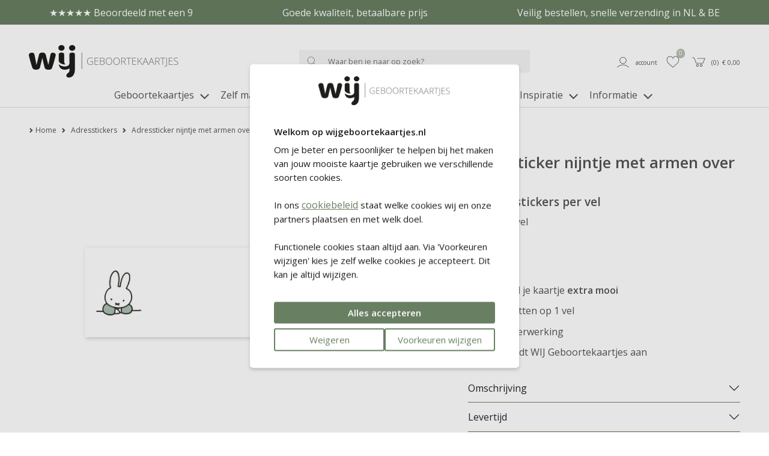

--- FILE ---
content_type: text/html; charset=UTF-8
request_url: https://wijgeboortekaartjes.nl/verzenden/adresstickers/adressticker-adresetiket-nijntje-met-armen-over-elkaar-groen
body_size: 12282
content:
<!DOCTYPE html>
<html lang="nl">
        <head>
        <meta charset="UTF-8" />
        <meta http-equiv="X-UA-Compatible" content="IE=edge" />
        <meta name="viewport" content="width=device-width, initial-scale=1" />
        <meta name="apple-mobile-web-app-title" content="WIJ Geboortekaartjes" />
        <meta name="format-detection" content="telephone=yes" />
        <meta name="csrf-token" content="KCxAja0nS0ucXwN0Ty2nGlKn7bmPnHRb49D3gnvx">

                    <meta name="description" content="Mooie adresetiketten van nijntje met de armen over elkaar. Lief! Laad je adressen in via je account en kies het gewenste lettertype. Bestel de adresstickers mee met je geboortekaartjes, dan ontvang je alles gelijktijdig bij elkaar. √ Adresetiketten √ WIJ Geboortekaartjes" />
        
                    <meta name="robots" content="index, follow" />
        
                    <meta name="p:domain_verify" content="f853c154420ca74362be932d6ccde935" />
        
                <script src="https://www.google.com/recaptcha/api.js?hl=&render=6LftM5MqAAAAAIbiSaRmRom4nJWXc0IGt072EuGF"></script>
        <style>
            .grecaptcha-badge { visibility: hidden !important; }
        </style>


                            <link href="https://wijgeboortekaartjes.nl/build/assets/cart-QBwLxvL3.css" rel="stylesheet" />
        
        <!-- rich pin of meta / only if page is not blog -->
                                    <meta property="og:type" content="product" />
                <meta property="og:site_name" content="WIJ Geboortekaartjes" />
                <meta property="og:availability" content="instock" />
                                                            <meta property="og:image" content="https://wijgeboortekaartjes.nl/content/products/tn1_adresetiketten-nijntje-armen.jpg" />
                                                    <meta property="og:title" content="Adressticker nijntje met armen over elkaar" />
                <meta property="og:description" content="Verstuur je nijntje geboortekaartjes n&oacute;g mooier met deze lieve adresetiketten met nijntje met handen over elkaar! Adresstickers bestellen &ndash; zo werkt het: Maak een account aan. Ga in &lsquo;Mijn account &rsquo; naar &#39;Adressen en etiketten&#39; . Kies het gewenste ontwerp en lettertype. Kies of je de stickers met of zonder adressen wilt ontvangen. Voeg je adressen toe of importeer ze eenvoudig via het speciale Excelbestand . Vul het aantal gewenste vellen (16 stickers per vel) in en plaats ze in je winkelmandje. Zo heb je in een paar minuten prachtige adresetiketten die perfect bij je geboortekaartjes passen!" />
                <meta property="og:url" content="https://wijgeboortekaartjes.nl/verzenden/adresstickers/adressticker-adresetiket-nijntje-met-armen-over-elkaar-groen"/>
                <meta property="product:price:amount" content="5.95" />
                <meta property="product:price:currency" content="EUR" />





            
                <!-- /rich pin of meta -->

                
        <title>Adressticker nijntje met armen over elkaar </title>

                    <link rel="shortcut icon" href="/storage/themes/drncards/img/wijfavicon192x192.png" type="image/x-icon" />
            <link rel="icon" href="/storage/themes/drncards/img/wijfavicon192x192.png" type="image/x-icon" />
        
        <!-- canonicals -->
                                                            
                <link rel="canonical" href="https://wijgeboortekaartjes.nl/verzenden/adresstickers/adressticker-adresetiket-nijntje-met-armen-over-elkaar-groen" />
                                


        <!-- Bootstrap -->
                <link href="https://cdn.jsdelivr.net/npm/bootstrap@5.2.3/dist/css/bootstrap.min.css" rel="stylesheet" integrity="sha384-rbsA2VBKQhggwzxH7pPCaAqO46MgnOM80zW1RWuH61DGLwZJEdK2Kadq2F9CUG65" crossorigin="anonymous">


        <!-- Custom grid and blocks styling for category page -->
        
        <!-- Default design styles -->
        <link rel="stylesheet" type="text/css" media="all" href="/themes/default_v2/theme_v2.css" />
        <link rel="stylesheet" type="text/css" media="all" href="/themes/default_v2/css/default_v2.css" />
        
        <!-- Temp solution for usp styling issue -->
        <style>
            .wl-uspslider-3 {
                width: 100%;
            }


            .wl-uspslider {
                position: relative;
                height: 25px;
                width: 100%;
                padding: 0;
                margin: 0;
                list-style: none;
            }

            @media (min-width: 768px) {
                .wl-uspslider {
                    display: flex;
                    flex-direction: row;
                    flex-wrap: wrap;
                    justify-content: space-around;
                    align-items: center;
                }

                .wl-uspslider li {
                    margin: 0.25rem 0.625rem;
                    text-align: left;
                    align-items: center;
                    justify-content: center;
                    line-height: 1;
                    text-align: center;
                }
            }

            @media (max-width: 767px) {
                .wl-uspslider {
                    display: block;
                    overflow: hidden;
                }

                .wl-uspslider li {
                    align-items: center;
                    display: flex;
                    height: 25px;
                    justify-content: center;
                    margin: 0;
                    line-height: 1;
                    padding: 0;
                    position: absolute;
                    text-align: center;
                    width: 100%;
                }

                .wl-uspslider li:first-child {
                    animation: uspOneOfThree 10s ease-in-out infinite;
                }

                .wl-uspslider li:nth-child(2) {
                    animation: uspTwoOfThree 10s ease-in-out infinite;
                }

                .wl-uspslider li:nth-child(3) {
                    animation: uspThreeOfThree 10s ease-in-out infinite;
                }
            }

            @keyframes uspOneOfThree {
                0%, 27%, to {
                    opacity: 1;
                    top: 0;
                }
                30% {
                    opacity: 0;
                    top: -42px;
                }
                97% {
                    opacity: 0;
                    top: 42px;
                }
            }

            @keyframes uspTwoOfThree {
                0%, 30% {
                    opacity: 0;
                    top: 42px;
                }
                33%, 60% {
                    opacity: 1;
                    top: 0;
                }
                63%, to {
                    opacity: 0;
                    top: -42px;
                }
            }

            @keyframes uspThreeOfThree {
                0%, 63% {
                    opacity: 0;
                    top: 42px;
                }
                66%, 94% {
                    opacity: 1;
                    top: 0;
                }
                97%, to {
                    opacity: 0;
                    top: -42px;
                }
            }

        </style>

        <!-- Custom manager base css -->
        <style type="text/css">
            /* load custom css file with id 1 */
            #footer-phone,#footer-email-seperator{display:none;visibility:hidden}.account_button_panel{width:100%;border:#000 1px solid;background-color:#FFF!important;color:inherit!important;padding:2em;height:10vw;text-align:left!important}body:not(.is_v2) .pagewrapper{overflow:hidden}body:not(.is_v2) .container{background:#fff;width:100%;padding-right:3rem!important;padding-left:3rem!important;margin-right:auto;margin-left:auto;max-width:1600px}body:not(.is_v2) .header-account li a{border:none!important}body:not(.is_v2) .header-account li a:hover{background-color:#FFF}body:not(.is_v2):before{content:'';display:block;position:relative;width:100%;height:40px;background-color:#b5beb2;color:#FFF;text-align:center;font-size:16px;margin-bottom:1em;line-height:2em}body:not(.is_v2) .header-holder{display:flex;align-items:center}body:not(.is_v2) #mini-search{border:none;background-color:#f4f4f4}body:not(.is_v2) .typeahead-button button,body:not(.is_v2) .typeahead-button button:hover{border:none!important;background-color:#f4f4f4!important;background-image:none!important}body:not(.is_v2) .navbar-default .navbar-nav>li>a,body:not(.is_v2) .navbar-default .dropdown-toggle{color:#555!important;font-size:16px}body:not(.is_v2) #footer_nav{display:block;position:relative;background-color:#f4f4f4;height:50px}body:not(.is_v2) #footer_nav li{padding:15px}body:not(.is_v2) #footer_nav:before{content:'';display:block;position:absolute;left:-50vw;top:0;width:100vw;height:100%;background-color:#f4f4f4}body:not(.is_v2) #footer_nav:after{content:'';display:block;position:absolute;left:50vw;top:0;width:100vw;height:100%;background-color:#f4f4f4}body:not(.is_v2) #footer_nav .footer-list{background-color:transparent!important;display:block;position:absolute;z-index:50;width:100%;left:0;padding-left:15px;padding-right:15px}body:not(.is_v2) .container.footer-low{background-color:#b5beb2!important}body:not(.is_v2) .footer-low h5,body:not(.is_v2) .footer-low a,body:not(.is_v2) .__fbcw__bar-widget{color:#FFFFFF!important}body:not(.is_v2) .social_links .fa:before{color:#FFFFFF!important}body:not(.is_v2) .copyright .container,body:not(.is_v2) .copyright .container a,body:not(.is_v2) .copyright .container span,body:not(.is_v2) .copyright .container p,body:not(.is_v2) .copyright .container text{color:#b5beb2;background:#fff}body:not(.is_v2) .footer-back{display:block;position:relative}body:not(.is_v2) .footer-back:before{content:'';display:block;position:absolute;z-index:-1;left:-50%;top:0;width:100vw;height:100%;background-color:#b5beb2}body:not(.is_v2) .footer-back:after{content:'';display:block;position:absolute;z-index:-1;left:50%;top:0;width:100vw;height:100%;background-color:#b5beb2}body:not(.is_v2) #footer_nav:before{content:'';display:block;position:absolute;z-index:-1;left:-50%;top:0;width:100vw;height:100%;background-color:#f4f4f4}body:not(.is_v2) #footer_nav:after{content:'';display:block;position:absolute;z-index:-1;left:50%;top:0;width:100vw;height:100%;background-color:#f4f4f4}@media (min-width:768px){body:not(.is_v2):before{content:'Eerste proefdruk GRATIS - Voor 15.00 uur besteld, dezelfde dag verwerkt! - Uitgebreide collectie & mooie kwaliteit'}body:not(.is_v2) #navigation_bar{margin-bottom:5px}body:not(.is_v2) .navbar-nav{width:100%;text-align:center;padding-bottom:15px}body:not(.is_v2) .navbar-nav>li{display:inline-block;float:none}body:not(.is_v2) .navbar .first{display:none}}@media (max-width:767px){body:not(.is_v2):before{margin-bottom:0em}body:not(.is_v2) .container{padding-left:0!important;padding-right:0!important;overflow:hidden}body:not(.is_v2) .header-logo{padding-left:2em}body:not(.is_v2) .header-search{display:none}body:not(.is_v2) .header-holder{padding-left:15vw!important;margin-bottom:20px}body:not(.is_v2) #navigation_bar{border-bottom:0;padding-left:34px;padding-right:34px}body:not(.is_v2) .header-account ul li a{padding-left:3px;padding-right:3px}body:not(.is_v2) #footer_nav li{padding:4px}body:not(.is_v2) .navbar{width:100%;position:absolute;display:block;top:calc(100px + 0.5vw);z-index:50}body:not(.is_v2) .navbar-header{margin-right:0;margin-left:0}body:not(.is_v2) .navbar-toggle{float:left;margin-left:15px;border:none;padding-left:0}body:not(.is_v2) .navbar-default .navbar-toggle:focus,body:not(.is_v2) .navbar-default .navbar-toggle:hover{background-color:#fff}}.account_right_details{display:none}#footer .usp-back{width:100%;display:none}#footer .footer-low{width:100%}#footer .bottom-back .container{width:100%}
        </style>

        <!-- Custom manager css -->
        <style type="text/css">
                                                </style>

        <!-- Custom category page css -->
        <style type="text/css">
                </style>

        <!-- css based on isAdmin -->
        
        
        

                
                    
                <script>
                    dataLayer = [];
                </script>
            
                            
                    <!-- regular google analytics script -->
                    <script>
                    (function(w,d,s,l,i){w[l]=w[l]||[];w[l].push({'gtm.start':
                    new Date().getTime(),event:'gtm.js'});var f=d.getElementsByTagName(s)[0],
                    j=d.createElement(s),dl=l!='dataLayer'?'&l='+l:'';j.async=true;j.src=
                    'https://www.googletagmanager.com/gtm.js?id='+i+dl;f.parentNode.insertBefore(j,f);
                    })(window,document,'script','dataLayer','GTM-KPW6N8K');
                    </script>
                
                    
                
                
                
                <script type="text/javascript">
            const reWrites = 1;
        </script>

        <!-- structured data organisation -->
        <script type="application/ld+json">

            
                {
                    "@context": "http://schema.org",
                    "@type": "Product",
                    "description": "Verstuur je nijntje geboortekaartjes n&oacute;g mooier met deze lieve adresetiketten met nijntje met handen over elkaar! Adresstickers bestellen &ndash; zo werkt het: Maak een account aan. Ga in &lsquo;Mijn account &rsquo; naar &#39;Adressen en etiketten&#39; . Kies het gewenste ontwerp en lettertype. Kies of je de stickers met of zonder adressen wilt ontvangen. Voeg je adressen toe of importeer ze eenvoudig via het speciale Excelbestand . Vul het aantal gewenste vellen (16 stickers per vel) in en plaats ze in je winkelmandje. Zo heb je in een paar minuten prachtige adresetiketten die perfect bij je geboortekaartjes passen!",
                    "name": "Adressticker nijntje met armen over elkaar",
                    "url": "verzenden/adresstickers/adressticker-adresetiket-nijntje-met-armen-over-elkaar-groen",
                    "image": [
                                                    "https://wijgeboortekaartjes.nl/content/products/tn1_adresetiketten-nijntje-armen.jpg",
                                                                            ""
                    ],
                    "brand": {
                        "@type": "Brand",
                        "name": "WIJ Geboortekaartjes"
                    },
                    "sku": "1545",
                    "mpn": "1545",
                    "offers": {
                        "@type": "Offer",
                        "url": "https://wijgeboortekaartjes.nl/verzenden/adresstickers/adressticker-adresetiket-nijntje-met-armen-over-elkaar-groen",
                        "priceCurrency": "EUR",
                        "price": "5.95",
                        "priceValidUntil": "2027-01-22",
                        "itemCondition": "https://schema.org/NewCondition",
                        "availability": "https://schema.org/OnlineOnly",
                        "seller": {
                            "@type": "LocalBusiness",
                            "telephone": "0251-745233",
                            "description": "Mooie adresetiketten van nijntje met de armen over elkaar. Lief! Laad je adressen in via je account en kies het gewenste lettertype. Bestel de adresstickers mee met je geboortekaartjes, dan ontvang je alles gelijktijdig bij elkaar. √ Adresetiketten √ WIJ Geboortekaartjes",
                            "name": "WIJ Geboortekaartjes",
                            "image": "https://wijgeboortekaartjes.nl/themes/drncards/img/logo-wij-geboortekaartjes_1.png",
                            "url": "https://wijgeboortekaartjes.nl",
                            "address" : "Heesterseweg 13",
                            "priceRange" : "$"
                        }
                    }
                }

            
        </script>
        <!-- /structured data organisation -->


                    <!-- structured data reviews -->
            <script type="application/ld+json">
                {
                    "@context": "https://schema.org/",
                    "@type": "AggregateRating",
                    "itemReviewed": {
                        "@type": "LocalBusiness",
                        "image": "https://wijgeboortekaartjes.nl/themes/drncards/img/logo-wij-geboortekaartjes_1.png",
                        "name": "WIJ Geboortekaartjes",
                        "telephone": "0251-745233",
                        "address" : "Heesterseweg 13 Geffen",
                        "priceRange": "$"
                    },
                    "ratingValue": "8.9",
                    "reviewCount": "1119",
                    "bestRating": "10",
                    "worstRating": "1"
                }
            </script>
            <!-- /structured data reviews -->
        
        
                    <!-- structured data breadcrumbslist -->
            <script type="application/ld+json">
            {
                "@context": "https://schema.org",
                "@type": "BreadcrumbList",
                "itemListElement": [{
                    "@type": "ListItem",
                    "position": 1,
                    "name": "Home",
                    "item": "https://wijgeboortekaartjes.nl"
                },{
                    "@type": "ListItem",
                    "position": 2,
                    "name": "Adresstickers",
                    "item": "https://wijgeboortekaartjes.nl/verzenden/adresstickers"
                },{
                    "@type": "ListItem",
                    "position": 3,
                    "name": "Adressticker nijntje met armen over elkaar",
                    "item": "https://wijgeboortekaartjes.nl/verzenden/adresstickers/adressticker-adresetiket-nijntje-met-armen-over-elkaar-groen"
                }]
            }
            </script>
            <!-- /structured data breadcrumbslis -->
        
        
        <!-- load custom settings scripts: scripts_header -->
                <script src="https://analytics.ahrefs.com/analytics.js" data-key="hiyBlKw33HNm42UwH7wQJA" async></script>

        <!-- load custom category scripts: scripts_header -->
                

    </head>

    <body class="is_v2 product_v2">
                <style>
/* ---- even voor nood ---- */
/*
.grid_594_noodfix {background-color: rgba(170,170,170,0.1);} .grid_1343_noodfix {background-color: rgba(170,170,170,0.1);} .grid_1388_noodfix {background-color: rgba(170,170,170,0.1);} .grid_1265_noodfix {background-color: rgba(157,169,176,1);} .grid_589_noodfix {background-color: rgba(170,170,170,0.1);} .grid_588_noodfix {background-color: rgba(170,170,170,0.1);} .grid_592_noodfix {background-color: rgba(170,170,170,0.1);}
*/
</style>

                

                                                        <!-- regular google analytics script -->
                <noscript><iframe src="//www.googletagmanager.com/ns.html?id=GTM-KPW6N8K" height="0" width="0" style="display:none;visibility:hidden"></iframe></noscript>
                    
        
        <!-- main body wrapper -->
        <div class="body-wrapper">

            
            <!-- header -->
            <div id="main-header">
                <!-- pre header -->
                                <div id="text-header">
                                                                                                                    <div class="wl-uspslider-3 d-flex align-items-center"><ul class="wl-uspslider"><li style="">★★★★★ Beoordeeld met een 9</li><li style="">Goede kwaliteit, betaalbare prijs</li><li style="">Veilig bestellen, snelle verzending in NL & BE</li></ul></div>
                                                                                                                                </div>
                
                                
                                <div id="mp_mainmenu_backdrop"></div>
                                <div id="category-filters-block-slider-backdrop"></div>

                                
                <div id="sticky-header" class="sticky-header-desktop-nosticky sticky-header-mobile">
                    <div id="logo-header" class="logo-header-default pt-md-4">
    <div class="container-xxxl">
        <div class="row">

            <!-- mobile menu button -->
                            <div class="mobile-menu-button-holder col-2 col-md-4 text-start d-flex align-items-center show-sm">
                                                                    <a href="#" target="_self" title="Mobile" class="mobilemenu_toggle" id="mobilemenu_toggle_open">
                            <span class="drn-icon drn-icon-inline me-1 drn-icon-mobile-menu drn-icon-mobile-menu-svg" style="background-image: none; -webkit-mask: url('/storage/images/icons/site-user/icon_menu_mobiel.svg') no-repeat 50% 50%;mask: url('/storage/images/icons/site-user/icon_menu_mobiel.svg') no-repeat 50% 50%;mask-size: contain; -webkit-mask-size: contain;"></span>
                            <span class="header-icon-label">menu</span>
                        </a>
                                    </div>
            
            <!-- logo -->
            <div class="logo-holder col-5 col-md-4 text-start d-flex align-items-center">
                            <a href="/" ><img class="logo-header-img logo-header-img-default" src="/storage/themes/drncards/img/logo-wij-geboortekaartjes_1.png" alt="WIJ Geboortekaartjes" target="_self" width="250" height="55"></a>
                        </div>

            <!-- searchbar -->
                            <div class="search-holder col-12 col-md-5 text-center d-flex justify-content-center align-items-center hide-sm">
                <form action="/catalogsearch/result" class="" method="get" id="site-search-form">
                    <input type="hidden" name="_token" value="KCxAja0nS0ucXwN0Ty2nGlKn7bmPnHRb49D3gnvx">
                    <div class="typeahead__container">
                        <div class="typeahead__field">
                            <div class="typeahead__button">
                                <button type="submit">
                                                                                                                    <span class="typeahead__search-icon drn-icon-search drn-icon-search-svg" style="background-image: none; -webkit-mask: url('/storage/images/icons/site-user/icon_zoeken.svg') no-repeat 50% 50%;mask: url('/storage/images/icons/site-user/icon_zoeken.svg') no-repeat 50% 50%;mask-size: contain; -webkit-mask-size: contain;"></span>
                                                                    </button>
                            </div>
                            <div class="typeahead__query">
                                <input id="site-search-mobile" class="js-typeahead" type="search" value="" placeholder="Waar ben je naar op zoek?" name="search" autocomplete="off">
                            </div>
                        </div>
                    </div>
                </form>
            </div>
            
            
            <!-- account -->
            <div class="account-holder col-5 col-md-3 text-end d-flex align-items-center">
                <ul itemscope itemtype="http://www.schema.org/SiteNavigationElement" class="logo-header-account ms-auto">
                    <li class="logo-header-account-hassubmenu">
                                                                                <a href="/mijnAccount" id="accountSubMenuInit" target="_self" id="slider-account-login" title="Account" itemprop="url" role="button">
                                <span class="drn-icon drn-icon-inline me-1 drn-icon-user drn-icon-user-svg" style="background-image: none; -webkit-mask: url('/storage/images/icons/site-user/icon_user.svg') no-repeat 50% 50%;mask: url('/storage/images/icons/site-user/icon_user.svg') no-repeat 50% 50%;mask-size: contain; -webkit-mask-size: contain;"></span>
                                <span itemprop="name" class="header-icon-label">Account</span>
                            </a>
                                                                    </li>
                    <li>
                                                                                <a href="#" id="likedcards" data-customerid="0" target="_self" title="Likes" itemprop="url" role="button">
                                <span class="drn-icon drn-icon-inline me-1 drn-icon-like drn-icon-like-svg" style="background-image: none; -webkit-mask: url('/storage/images/icons/site-user/icon_like.svg') no-repeat 50% 50%;mask: url('/storage/images/icons/site-user/icon_like.svg') no-repeat 50% 50%;mask-size: contain; -webkit-mask-size: contain;"></span>
                                <span itemprop="name" class="header-icon-label show-sm">Likes</span>
                            </a>
                                                <span class="header-icon-like-notification">0</span>
                    </li>
                    <li>
                                                                                <a href="/checkout/besteloverzicht" id="logo-header-cart" target="_self" title="Naar overzicht" itemprop="url" role="button">
                                <span class="drn-icon drn-icon-inline me-1 drn-icon-cart drn-icon-cart-svg" style="background-image: none; -webkit-mask: url('/storage/images/icons/site-user/icon_winkelmandje.svg') no-repeat 50% 50%;mask: url('/storage/images/icons/site-user/icon_winkelmandje.svg') no-repeat 50% 50%;mask-size: contain; -webkit-mask-size: contain;"></span>
                                <span id="logo-header-cart-holder" itemprop="name" class="header-icon-label hide-sm">(<span id="logo-header-cart-amount">0</span>)&nbsp;&nbsp;&euro; <span id="logo-header-cart-price">0,00</span></span><span itemprop="name" class="header-icon-label show-sm">Mandje</span>
                                <div id="logo-header-cart-overview">
                                    <div class="logo-header-cart-overview-container header-icon-label lh-lg">
                                        <div id="logo-header-cart-overview-container" class="container pt-2 pb-2 text-start"></div>
                                    </div>
                                </div>
                            </a>
                                            </li>
                </ul>
            </div>
        </div>
    </div>
</div>

                                                            <nav id="mp_mainmenu" itemscope itemtype="http://www.schema.org/SiteNavigationElement">

                        <div id="mobilemenu_header_container">
                            <!-- header -->
                            <div class="container mobilemenu_header pt-2 show-sm">
                                <div class="row">
                                    <div class="col-6 fs-5 ps-0">Menu</div>
                                    <div class="col-6 text-end pe-0">
                                        <a href="#" target="_self" title="Mobile" class="mobilemenu_toggle" id="mobilemenu_toggle_close">
                                                                                                                                            <span class="drn-icon drn-icon-inline me-1 drn-icon-close drn-icon-close-svg" style="background-image: none; -webkit-mask: url('/storage/images/icons/site-user/icon_sluiten.svg') no-repeat 50% 50%;mask: url('/storage/images/icons/site-user/icon_sluiten.svg') no-repeat 50% 50%;mask-size: contain; -webkit-mask-size: contain;"></span> sluiten
                                                                                    </a>
                                    </div>
                                </div>
                            </div>

                            <!-- searchbar -->
                            <div class="search-holder col-12 ps-3 pe-3 pt-3 show-sm">
                                <form action="/catalogsearch/result" class="" method="get" id="site-search-form">
        <input type="hidden" name="_token" value="KCxAja0nS0ucXwN0Ty2nGlKn7bmPnHRb49D3gnvx" autocomplete="off">        <div class="typeahead__container">
            <div class="typeahead__field">
                <div class="typeahead__button">
                    <button type="submit">
                        
                        <span class="typeahead__search-icon drn-icon-search drn-icon-search-svg" style="background-image: none; -webkit-mask: url('/storage/images/icons/site-user/icon_zoeken.svg') no-repeat 50% 50%;mask: url('/storage/images/icons/site-user/icon_zoeken.svg') no-repeat 50% 50%;mask-size: contain; -webkit-mask-size: contain;"></span>
                                            </button>
                </div>
                <div class="typeahead__query">
                    <input id="site-search-mobile" class="js-typeahead" type="search" value="" placeholder="" name="search" autocomplete="off">
                </div>
            </div>
        </div>
    </form>


                            </div>
                        </div>

                        <!-- main menu -->
                        <ul id="mp_mainmenu_list" class="center" role="menu">
    
        
        
        
        
        <li class="mp_menuitem">
            <a itemprop="url" href="/geboortekaartjes" title="Geboortekaartjes" role="button" aria-expanded="false">
                <span itemprop="name">Geboortekaartjes
                                                                        
                            <span class="drn-icon drn-icon-inline drn-icon-menu-arrow drn-icon-menu-arrow-svg"></span>
                                                <span class="mp_submenu-icon"></span>
                                    </span>
            </a>
                            <ul class="mp_mainmenu_sub_nav mp_mainmenu_sub_nav_3">
                                            <li class="mp_mainmenu_sub_nav_content">
                            <ul>
	<li>
	<h5><strong>Geboortekaartjes</strong></h5>
	</li>
	<li><a href="/geboortekaartjes-jongen" title="Jongen">Jongen</a></li>
	<li><a href="/geboortekaartjes-meisje" title="Meisje">Meisje</a></li>
	<li><a href="/geboortekaartjes-neutraal" title="Neutraal">Neutraal / unisex</a></li>
	<li><a href="/geboortekaartjes-tweeling" title="Tweeling">Tweeling</a></li>
	<li><a href="/geboortekaartjes-broertje-zusje" title="Broertje of zusje">Broertje of zusje</a></li>
	<li><a href="/geboortekaartjes" title="Alle geboortekaartjes">Alle geboortekaartjes</a></li>
	<li>&nbsp;</li>
	<li><a href="/geboortekaartjes-zelf-maken" title="Zelf ontwerpen">Zelf ontwerpen</a></li>
	<li><a href="/geboortekaartjes-trending-populair" title="Trends 2026">Trends 2026</a></li>
	<li><a href="/nieuwe-geboortekaartjes" title="Nieuwe collectie">Nieuwe collectie</a></li>
</ul>
                        </li>
                                            <li class="mp_mainmenu_sub_nav_content">
                            <ul>
	<li>
	<h5><strong>Speciale collecties</strong></h5>
	</li>
	<li><a href="/geboortekaartjes-tentkaarten" title="Tentkaarten">Tentkaarten</a></li>
	<li><a href="/label-geboortekaartjes" title="Labelkaartjes">Labelkaartjes</a></li>
	<li><a href="/originele-geboortekaartjes" title="Bijzondere vorm">Bijzondere vorm</a></li>
	<li><a href="/geboortekaartjes-folie" title="Foliedruk">Foliedruk</a></li>
	<li><a href="/uitnodigingen/kraamfeest-kaartjes" title="Kraamfeestkaartjes">Kraamborrelkaartjes</a></li>
	<li><a href="/bijzondere-geboortekaartjes" title="Alle speciale kaartjes">Alle speciale kaartjes</a></li>
<li>&nbsp;</li>
	<li><h5><strong>Exclusieve collecties</strong></h5></li>
	<li><a href="/geboortekaartjes-nijntje" title="Geboortekaartjes nijntje">nijntje</a></li>
	<li><a href="/geboortekaartjes-prenatal" title="Geboortekaartjes Prénatal">Pr&eacute;natal</a></li>
</ul>
<script data-ts="1750242716454" src="//cdn.flmngr.com/widgets.js?apiKey=m6P2h16n"></script>
                        </li>
                                            <li class="mp_mainmenu_sub_nav_content">
                            <ul>
	<li>
	<h5><strong>Thema&#39;s</strong></h5>
	</li>
	<li><a href="/geboortekaartjes-dieren" title="Dieren">Dieren</a></li>
	<li><a href="/geboortekaartjes-trend-neutrale-tinten" title="Neutrale tinten">Neutrale tinten</a></li>
	<li><a href="/geboortekaartjes-bloemen" title="Bloemen">Bloemen</a></li>
	<li><a href="/geboortekaartjes-winter" title="Winter">Winter</a></li>
	<li><a href="/geboortekaartjes-letters" title="Letters">Letters</a></li>
	<li><a href="/geboortekaartjes-beer" title="Beer">Beer</a></li>
	<li><a href="/geboortekaartjes-oceaandieren" title="Oceaandieren">Oceaandieren</a></li>
	<li><a href="/geboortekaartjes-bosdieren" title="Bosdieren">Bosdieren</a></li>
	<li><a href="/geboortekaartjes-luchtballon" title="Luchtballon">Luchtballon</a></li>
	<li><a href="/geboortekaartjes-alle-stijlen" title="Overzicht alle stijlen">Overzicht alle stijlen</a></li>
</ul>
                        </li>
                                    </ul>
                    </li>
    
        
        
        
        
        <li class="mp_menuitem">
            <a itemprop="url" href="/geboorte-aankondiging-zelf-maken" title="Zelf maken" role="button" aria-expanded="false">
                <span itemprop="name">Zelf maken
                                    </span>
            </a>
                    </li>
    
        
        
        
        
        <li class="mp_menuitem">
            <a itemprop="url" href="/verzenden" title="Mooi verzenden" role="button" aria-expanded="false">
                <span itemprop="name">Mooi verzenden
                                                                        
                            <span class="drn-icon drn-icon-inline drn-icon-menu-arrow drn-icon-menu-arrow-svg"></span>
                                                <span class="mp_submenu-icon"></span>
                                    </span>
            </a>
                            <ul class="mp_mainmenu_sub_nav mp_mainmenu_sub_nav_1">
                                            <li class="mp_mainmenu_sub_nav_content">
                            <ul>
	<li><a href="/verzenden/enveloppen" title="Enveloppen">Enveloppen</a></li>
	<li><a href="/verzenden/adresstickers" title="Adresstickers">Adresstickers</a></li>
	<li><a href="/verzenden/sluitstickers" title="Sluitstickers">Sluitstickers</a></li>
	<li><a href="/verzenden" title="Verzenden">Alle producten</a></li>
</ul>
                        </li>
                                    </ul>
                    </li>
    
        
        
        
        
        <li class="mp_menuitem">
            <a itemprop="url" href="/deco" title="Deco" role="button" aria-expanded="false">
                <span itemprop="name">Deco
                                                                        
                            <span class="drn-icon drn-icon-inline drn-icon-menu-arrow drn-icon-menu-arrow-svg"></span>
                                                <span class="mp_submenu-icon"></span>
                                    </span>
            </a>
                            <ul class="mp_mainmenu_sub_nav mp_mainmenu_sub_nav_1">
                                            <li class="mp_mainmenu_sub_nav_content">
                            <ul>
	<li><a href="/geboorte-aankondigingen/geboorteborden" title="Geboorteborden">Geboorteborden</a></li>
	<li><a href="/geboorte-aankondigingen/geboortebord-tuin" title="Tuinborden">Tuinborden</a></li>
	<li><a href="/geboorte-aankondigingen/raamstickers" title="Raamstickers">Raamstickers</a></li>
	<li><a href="/babykamer/behangcirkels" title="Behangcirkels">Behangcirkels</a></li>
	<li><a href="/geboorte-aankondiging-zelf-maken" title="Geboorte aankondiging zelf ontwerpen">Zelf ontwerpen</a></li>
	<li><a href="/deco" title="Alle geboorteproducten">Alle geboorteproducten</a></li>
</ul>
                        </li>
                                    </ul>
                    </li>
    
        
        
        
        
        <li class="mp_menuitem">
            <a itemprop="url" href="/uitnodigingen" title="Uitnodigingen" role="button" aria-expanded="false">
                <span itemprop="name">Uitnodigingen
                                                                        
                            <span class="drn-icon drn-icon-inline drn-icon-menu-arrow drn-icon-menu-arrow-svg"></span>
                                                <span class="mp_submenu-icon"></span>
                                    </span>
            </a>
                            <ul class="mp_mainmenu_sub_nav mp_mainmenu_sub_nav_2">
                                            <li class="mp_mainmenu_sub_nav_content">
                            <ul>
	<li><h5><strong>Uitnodigingen</strong></h5></li>
	<li><a href="/uitnodigingen/kraamfeest-kaartjes" title="Kraamborrelkaartjes">Kraamborrelkaartjes</a></li>
	<li><a href="/uitnodigingen/eerste-verjaardag" title="Uitndiging 1e verjaardag">Eerste verjaardag</a></li>
</ul>
                        </li>
                                            <li class="mp_mainmenu_sub_nav_content">
                            <ul>
	<li><h5><strong>Voor bij je kaartje</strong></h5></li>
	<li><a href="/verzenden/enveloppen" title="Kraamborrelkaartjes">Enveloppen</a></li>
	<li><a href="/verzenden/sluitstickers" title="Sluitzegels">Sluitzegels</a></li>
	<li><a href="/verzenden/adresstickers" title="Adresstickers">Adresstickers</a></li>
	<li><a href="/verzenden" title="Alle producten">Alle producten</a></li>
</ul>
                        </li>
                                    </ul>
                    </li>
    
        
        
        
        
        <li class="mp_menuitem">
            <a itemprop="url" href="/inspiratie" title="Inspiratie" role="button" aria-expanded="false">
                <span itemprop="name">Inspiratie
                                                                        
                            <span class="drn-icon drn-icon-inline drn-icon-menu-arrow drn-icon-menu-arrow-svg"></span>
                                                <span class="mp_submenu-icon"></span>
                                    </span>
            </a>
                            <ul class="mp_mainmenu_sub_nav mp_mainmenu_sub_nav_2">
                                            <li class="mp_mainmenu_sub_nav_content">
                            <ul>
	<li><a href="/inspiratie/geboortekaartje-maken" title="Populaire blogs"><strong>Populaire blogs</strong></a></li>
	<li><a href="/inspiratie/tips-en-tricks/11x-blunders-op-geboortekaartjes-die-je-echt-wilt-voorkomen" title="Blunders geboortekaartjes">Fouten op je kaartje</a></li>
	<li><a href="/inspiratie/geboortegedichtjes" title="Geboortegedichtjes">Geboortegedichtjes</a></li>
<li><a href="/inspiratie/geboortegedichtjes/wat-zet-je-op-je-geboortekaartje" title="Wat zet je op je kaartje?">Wat zet je op je kaartje?</a></li>
	<li><a href="/inspiratie/tips-en-tricks/geboortekaartjes-waarom-en-naar-wie-sturen-verzenden-versturen" title="Naar wie stuur je geboortekaartjes?">Adreslijst maken</a></li>
	<li><a href="/inspiratie/tips-en-tricks/dos-en-donts-11-tips" title="Do's en don'ts geboortekaartje">Do's en dont's kaartje</a></li>
<li><a href="/inspiratie/geboortekaartje-maken/geboortekaartjes-trends" title="Geboortekaartje trends 2026">Trends kaartjes 2026</a></li>
<li><a href="/inspiratie/geboortekaartje-maken/geboortekaartje-welke-stijl-past-bij-jou" title="Welke stijl geboortekaartje past bij jou?">Welke stijl past bij jou?</a></li>
</ul>
                        </li>
                                            <li class="mp_mainmenu_sub_nav_content">
                            <ul>
	<li><a href="/inspiratie/babynamen" title="Babynamen"><strong>Babynamen</strong></a></li>
	<li><a href="/inspiratie/babynamen/babynamentrends-2026" title="Babynamen 2026">Babynamen 2026</a></li>
	<li><a href="/inspiratie/babynamen/meisjesnamen-top-50" title="Meisjesnamen top 50">Top 50 meisjesnamen</a></li>
	<li><a href="/inspiratie/babynamen/jongensnamen-top-50" title="Jongensnamen top 50">Top 50 jongensnamen</a></li>
	<li><a href="/inspiratie/babynamen/babynamen-populair" title="Babynamen populair">Populaire babynamen</a></li>
	<li><a href="/inspiratie/babynamen" title="Alle babynamen blogs">Alle babynamen blogs</a></li>
	<li>&nbsp;</li>
	<li><a href="/inspiratie/tips-en-tricks" title="Tips &amp; tricks"><strong>Handige blogs</strong></a></li>
	<li><a href="/inspiratie/tips-en-tricks/handige-checklist" title="Checklist geboortekaartje">Checklist kaartje</a></li>
	<li><a href="/inspiratie/geboortekaartje-maken/aan-de-slag-met-de-ontwerptool" title="Uitleg ontwerptool">Uitleg ontwerptool</a></li>
</ul>
                        </li>
                                    </ul>
                    </li>
    
        
        
        
        
        <li class="mp_menuitem">
            <a itemprop="url" href="/informatie" title="Informatie" role="button" aria-expanded="false">
                <span itemprop="name">Informatie
                                                                        
                            <span class="drn-icon drn-icon-inline drn-icon-menu-arrow drn-icon-menu-arrow-svg"></span>
                                                <span class="mp_submenu-icon"></span>
                                    </span>
            </a>
                            <ul class="mp_mainmenu_sub_nav mp_mainmenu_sub_nav_1">
                                            <li class="mp_mainmenu_sub_nav_content">
                            <ul>
	<li><a href="/veelgestelde-vragen" title="Veelgestelde vragen">Veelgestelde vragen</a></li>
	<li><a href="/informatie/gratis-proefkaartje" title="Gratis proefkaartje ">Gratis proefkaartje</a></li>
	<li><a href="/informatie/prijzen" title="prijzen">Prijzen</a></li>
	<li><a href="/informatie/levering">Levertijden</a></li>
	<li><a href="/informatie/papiersoorten" title="papiersoorten">Papiersoorten</a></li>
	<li><a href="https://wij.nl/privacy-statement/" target="_blank" title="privacy">Privacy</a></li>
	<li><a href="/algemene-voorwaarden" title="algemene voorwaarden">Algemene voorwaarden</a></li>
	<li><a href="/informatie/actievoorwaarden" title="Actievoorwaarden">Actievoorwaarden</a></li>
	<li><a href="/informatie/over-wij-geboortekaartjes" title="over ons">Over&nbsp;WIJ&nbsp;Geboortekaartjes</a></li>
	<li><a href="/contact" title="contact">Contact</a></li>
</ul>
                        </li>
                                    </ul>
                    </li>
    
    
</ul>


                    </nav>
                                        
                </div>

            </div>
            <!-- /header -->

            <!-- main -->
            <div id="main">







    <section id="breadcrumbs" class="mt-4">
        <div class="container-xxxl">
            <div class="row">
                <div class="col-12">
                    <nav class="d-none d-md-block" style="--bs-breadcrumb-divider: url(&#34;data:image/svg+xml,%3Csvg xmlns='http://www.w3.org/2000/svg' width='8' height='8'%3E%3Cpath d='M2.5 0L1 1.5 3.5 4 1 6.5 2.5 8l4-4-4-4z' fill='currentColor'/%3E%3C/svg%3E&#34;);" aria-label="breadcrumb">
	<ol class="breadcrumb mb-0" itemscope itemtype="http://schema.org/BreadcrumbList">
		<li class="breadcrumb-item" itemprop="itemListElement" itemscope itemtype="http://schema.org/ListItem">
			<a href="/" itemprop="item"><span itemprop="name">Home</span></a><meta itemprop="position" content="1" />
		</li>
					<li class="breadcrumb-item" itemprop="itemListElement" itemscope itemtype="http://schema.org/ListItem">
				<a href="/verzenden/adresstickers" itemprop="item">					<span itemprop="name">Adresstickers</span>
				</a>				<meta itemprop="position" content="2" />
			</li>
					<li class="breadcrumb-item active" itemprop="itemListElement" itemscope itemtype="http://schema.org/ListItem" aria-current="page">
									<span itemprop="name">Adressticker nijntje met armen over elkaar</span>
								<meta itemprop="position" content="3" />
			</li>
			</ol>
</nav>



	
	<nav class="d-block d-md-none" aria-label="breadcrumb">
		<ol class="breadcrumb mb-0">
												<li class="breadcrumb-item breadcrumb-item-back active" aria-current="page">
						<a href="/verzenden/adresstickers" itemprop="item">Terug</a>
					</li>
																</ol>
	</nav>
                </div>
            </div>
        </div>
    </section>

<section id="product-description" class="mt-4" data-productid="1545">
    <div class="container-xxxl">
        <div class="row">
            <div class="col-12">
                <div class="product-image-block mb-5 mb-md-0">
                    <div class="ratio ratio-4x3 noshadowbox label">
                                                                            <div class="category_image_wrapper noshadowbox label adresetiketten f-93-28 ">
    <div class="category_image_element orientation_landscape">

                <div class="card_holder_slick_product">
                
                                            <div class="card_holder">
                    <div class="card_single_front orientation_landscape">
                        <img loading="lazy" src="/content/products/tn1_adresetiket-jongen-meisje-neutraal-bloemen-dieren-hartje-26.jpg" alt="Adressticker nijntje met armen over elkaar" width="125" height="43" />
                    </div>
                </div>
                    
                
                </div>
    </div>
</div>
                                            </div>

                                                                <div class="product-thumbnail-slider-holder mt-4 hide-sm">
                                                                                                                                                                                                                                                            <div class="product-thumbnail-slide product-thumbnail-content ratio ratio-4x3">
                                                                                    <div class="category_image_wrapper noshadowbox label adresetiketten f-93-28 ">
    <div class="category_image_element orientation_landscape">

        <div class="card_holder">
            <div class="card_additional_product_image"></div>
            <div class="card_single_front orientation_landscape">
                <div class="shade-circle-gradient shade-circle-gradient-small"></div>
                <img loading="lazy" src="/content/products/tn1_adresetiket-jongen-meisje-neutraal-bloemen-dieren-hartje-26.jpg" alt="Adressticker nijntje met armen over elkaar" width="125" height="43" />
            </div>
        </div>

    </div>
</div>
                                                                        </div>
                                                                                                                                            </div>
                                    </div>

                <div class="product-title-block mb-3 mb-md-0 mt-2 mt-md-0">
                                                                                                                        <h1>Adressticker nijntje met armen over elkaar</h1>
                    <span class="h3">16 adresstickers per vel</span>                    <div class="product-shorttags">€ 5,95 per vel</div>
                                    </div>

                <div class="product-button-block mb-4 mt-4" data-producttypeid="5" data-producttypename="adresetiketten">
                    <div class="container">
                        <div class="row">


                                                                                    <div class="col-2 ps-0 pe-0 d-flex justify-content-center align-items-center">
                                <div class="product-wish-content">
                                    <a href="#" class="category-product-addtowish" title="Zet op verlanglijstje" data-label="Adressticker nijntje met armen over elkaar" data-pid="1545" data-customerid="0" data-customerid="0" data-like="/storage/images/icons/site-user/icon_like_actief.svg" data-unlike="/storage/images/icons/site-user/icon_like.svg">
                                                                                                                                                                                                                                                <span class="drn-icon drn-icon-inline drn-icon-like drn-icon-like-svg" style="background-image: none; -webkit-mask: url('/storage/images/icons/site-user/icon_like.svg') no-repeat 50% 50%;mask: url('/storage/images/icons/site-user/icon_like.svg') no-repeat 50% 50%;mask-size: contain; -webkit-mask-size: contain;"></span>
                                                                                                                                        <span class="header-icon-label visually-hidden">Zet op verlanglijstje</span>
                                        </a>
                                </div>
                            </div>
                            
                            <div class="col-10 pe-0">
                                                                                                                                                </div>
                        </div>
                    </div>
                                                        </div>

                <!-- static block 1 -->
                                    <div class="product-static-block product-static-block-1">
                                                                        <!-- staticblock: 147 --><div class="isStaticBlock" data-id="147"><ul>
	<li>Verzend je kaartje <strong>extra mooi</strong></li>
	<li>16 etiketten op 1 vel</li>
	<li>Snelle verwerking</li>
	<li>97% raadt WIJ Geboortekaartjes aan</li>
</ul>
<script data-ts="1747991697785" src="//cdn.flmngr.com/widgets.js?apiKey=m6P2h16n"></script></div><!-- /staticblock: 147 -->
                    </div>
                                <!-- /static block 1 -->

                <div class="product-information-tabs">
                    <!-- default calculate button -->
                                        <!-- /default calculate button -->
                    <div class="accordion mb-3" id="accordionProduct">
                                                <div class="accordion-item">
                            <div class="accordion-header" id="panelHeading1">
                                <button class="accordion-button collapsed" type="button" data-bs-toggle="collapse" data-bs-target="#panelConent1" aria-expanded="true" aria-controls="panelConent1">
                                Omschrijving
                                </button>
                            </div>
                            <div id="panelConent1" class="accordion-collapse collapse" aria-labelledby="panelHeading1" data-bs-parent="#accordionProduct">
                                <div class="accordion-body">
                                                                        <p>Verstuur je nijntje geboortekaartjes&nbsp;n&oacute;g mooier met deze lieve adresetiketten met nijntje met handen over elkaar!</p>

<p><strong>Adresstickers bestellen &ndash; zo werkt het:</strong></p>

<ol>
	<li>Maak een&nbsp;<a href="/mijnAccount">account</a>&nbsp;aan.</li>
	<li>Ga in&nbsp;<em>&lsquo;Mijn account</em>&rsquo; naar<em>&nbsp;&#39;Adressen&nbsp;en etiketten&#39;</em>.</li>
	<li>Kies het gewenste&nbsp;ontwerp en&nbsp;lettertype.</li>
	<li>Kies of je de stickers&nbsp;<strong>met</strong>&nbsp;of&nbsp;<strong>zonder&nbsp;</strong>adressen wilt ontvangen.</li>
	<li>Voeg je adressen toe of importeer ze eenvoudig via het speciale&nbsp;<a href="/content/downloads/voorbeeld-adressen.xlsx">Excelbestand</a>.</li>
	<li>Vul het aantal gewenste vellen (16 stickers per vel) in en plaats ze in je winkelmandje.</li>
</ol>

<p>Zo heb je in een paar minuten prachtige adresetiketten die perfect bij je geboortekaartjes passen!</p>

                                                                    </div>
                            </div>
                        </div>
                                                                                                <div class="accordion-item">
                            <div class="accordion-header" id="panelHeading3">
                                <button class="accordion-button collapsed" type="button" data-bs-toggle="collapse" data-bs-target="#panelContent3" aria-expanded="false" aria-controls="panelContent3">
                                Levertijd
                                </button>
                            </div>
                            <div id="panelContent3" class="accordion-collapse collapse" aria-labelledby="panelHeading3" data-bs-parent="#accordionProduct">
                                <div class="accordion-body">
                                                                                                                                                            <!-- staticblock: 157 --><div class="isStaticBlock" data-id="157">Wanneer je de adresstickers los bestelt, worden deze verzonden met de gewone brievenbuspost (zonder track en trace) en is de levertijd 3-4 werkdagen.</div><!-- /staticblock: 157 -->
                                                                                                            
                                </div>
                            </div>
                        </div>
                                                                    </div>
                </div>

                <!-- static block 2 -->
                                <!-- /static block 2 -->

                <!-- static block 3 -->
                                <!-- /static block 3 -->
            </div>
        </div>
    </div>
</section>

<section id="product-alternative-products" class="mt-4">

        
        
    

            <div id="product-variants" class="order-1 mt-5">
        <div class="container-xxxl">
            <div class="row">
                <div class="col-12">
                    <div class="product-alternative-products-title">
                                                    Varianten
                                            </div>
                    <div class="slickjs-flexboxwrapper"><div id="product-variants-slider" class="wl-productslider wl-productslider-5"><div id="wl-productslide-6318" class="wl-productslide wl-productslider-notitle"><a href="/verzenden/adresstickers/adressticker-nijntje-met-beer-neutraal" title="Adressticker nijntje met beer neutraal" target="_self" class="wl-productslide-link noshadowbox label"><div class="wl-productslide-container"><div class="wl-productslide-labels"></div><div class="wl-productslide-imageholder" style="width:180px;height:62px;"><img src="/content/products/tn1_adresetiket-nijntje-beer-neutraal-24.jpg" alt="Adressticker nijntje met beer neutraal" class="" width="1000px" height="344px" /></div></div></a></div></div></div>
                </div>
            </div>
        </div>
    </div>
    
        
        
        
</section>

<section id="product-footer-content" class="mt-4 mb-5">
    <div class="container-xxxl">
        <div class="row">
            <div class="col-12">
                                                
            </div>
        </div>
    </div>
</section>

<script>
    let productPrice = parseInt('595' || 100, 10);
</script>


        

<script type="text/javascript">
    if( typeof dataLayer !== 'undefined') {
        dataLayer.push({
            "event": "view_item",
            "value": 5.95,
            "currency": "EUR",
            "ecommerce":
            {
                "items": [
                    {
                        "item_id": "1545",
                        "item_name": "Adressticker nijntje met armen over elkaar",
                        "item_category": "Adresstickers",
                        "item_category2": "",
                        "price": 5.95,
                        "quantity": 1
                    }
                ]
            }
        });
    }
</script>




<!-- Modal -->

<!-- <div class="modal fade" id="calculatorModal" tabindex="-1" aria-labelledby="calculatorModalLabel" aria-hidden="true">
    <div class="modal-dialog modal-lg" style="height: calc(100vh - 3.5rem);">
        <div class="modal-content" style="height: auto;min-height: 100%;border-radius: 0;">
            <div class="modal-body">
                <iframe src="" width="99.6%" height="" frameborder="0" id="calculatorModalFrame"></iframe>
            </div>
            <div class="modal-footer">
                <button type="button" class="btn btn-default" data-bs-dismiss="modal">Close</button>
            </div>
        </div>
    </div>
</div> -->


<div class="modal fade" data-type="calculatorModal-modal" id="calculatorModal" tabindex="-1" aria-labelledby="calculatorModalLabel" aria-hidden="true">
    <div class="modal-dialog modal-lg">
        <div class="modal-header">
            <h4 class="modal-title fs-5" id="calculatorModalLabel">Bereken alvast jouw prijs</h4>
            <button type="button" class="btn-close" data-bs-dismiss="modal" aria-label="Annuleren"></button>
        </div>
        <div class="modal-content">
            <div class="modal-body">
                <iframe src="" width="99.6%" height="" frameborder="0" id="calculatorModalFrame"></iframe>
            </div>
            <div class="modal-footer">
                <button type="button" class="btn btn-primary btn-action-outline" data-bs-dismiss="modal">Sluiten</button>
            </div>
        </div>
    </div>
</div>            </div>
            <!-- /main -->

            <!-- faq's -->
                        
                                    
                        <!-- custom -->
            <div class="custom-footer clearfix">
                <!-- staticblock: footer_fullwidth_1 --><!-- not found or empty --><!-- /staticblock: footer_fullwidth_1 -->
            </div>
            <!-- /custom -->

            <!-- footer -->
            <div id="pre-footer">
                <div class="container-xxxl pt-2 pb-2">
                    <div class="row">
                        <div class="col-12 col-md-6 d-flex align-items-center justify-content-start pre-footer-column1">
                            <img src="/images/msp-icons/ideal.svg" alt="iDEAL" title="iDEAL" class="footer-payment-icon" width="50" height="25" />                                                        <img src="/images/msp-icons/maestro.svg" alt="Maestro" title="Maestro" class="footer-payment-icon" width="50" height="25" />                                                                                    <img src="/images/msp-icons/mastercard.svg" alt="MasterCard" title="MasterCard" class="footer-payment-icon" width="50" height="25" />                            <img src="/images/msp-icons/mistercash.svg" alt="Bancontact" title="Bancontact" class="footer-payment-icon" width="50" height="25" />                                                        <img src="/images/msp-icons/payafter.svg" alt="Betaal na Ontvangst" title="Betaal na Ontvangst" class="footer-payment-icon" width="50" height="25" />                                                                                                                                                                    </div>
                        <div class="col-12 col-md-6 d-flex align-items-center justify-content-end pre-footer-column2">
                                                                                                                            <div onclick="window.open('https://www.feedbackcompany.com/NL-NL/reviews/wij%2Dgeboortekaartjes/');" style="cursor:pointer;">
        <div class="feedback-holder">
        <div class="feedback-starholder">
            <img class="feedback-star feedback-star-half feedback-star-full" src="/images/feedback/feedback-star-empty.png" alt="ster" height="20" width="20">
            <img class="feedback-star feedback-star-half feedback-star-full" src="/images/feedback/feedback-star-empty.png" alt="ster" height="20" width="20">
            <img class="feedback-star feedback-star-half feedback-star-full" src="/images/feedback/feedback-star-empty.png" alt="ster" height="20" width="20">
            <img class="feedback-star feedback-star-half feedback-star-full" src="/images/feedback/feedback-star-empty.png" alt="ster" height="20" width="20">
            <img class="feedback-star feedback-star-half " src="/images/feedback/feedback-star-empty.png" alt="ster" height="20" width="20">
        </div>
        <div class="feedback-rating">
            <meta itemprop="name" content="WIJ Geboortekaartjes">
            <span class="feedback-rating-score">8.9</span>/<span class="feedback-rating-best">10</span> van 
            <span class="feedback-rating-reviews">1119</span> <u>beoordelingen</u>.
        </div>
    </div>
</div>                                                                                                                        <a href="https://www.thuiswinkel.org/leden/wij-geboortekaartjes/certificaat/" title="Thuiswinkel Waarborg" target="_blank" class="ms-3">
                                    <img src="/images/logo-thuiswinkel-waarborg.svg" alt="Thuiswinkel Waarborg" width="98px" height="30px" />
                                </a>
                                                    </div>
                    </div>
                </div>
            </div>



            <div id="main-footer">
                <div class="container-xxxl pt-4">
                    <div class="row">
                        <div class="col-12 col-md-6 col-lg-3 main-footer-column1">
                                                            <span class="footer-heading">WIJ Geboortekaartjes
                                                                                                                    <span class="drn-icon drn-icon-inline me-2 drn-icon-menu-arrow drn-icon-menu-arrow-svg d-sm-block d-md-none float-end" style="background-image: none; -webkit-mask: url('/storage/images/icons/site-user/icon_menu_pijl.svg') no-repeat 50% 50%;mask: url('/storage/images/icons/site-user/icon_menu_pijl.svg') no-repeat 50% 50%;mask-size: contain; -webkit-mask-size: contain;"></span>
                                                                    </span>
                                                                                        <div class="footermenu-content-expander">
                                    <ul class="pb-4" itemscope itemtype="http://www.schema.org/SiteNavigationElement">
                                                                                    <li><a href="/geboortekaartjes-jongen" itemprop="url"><span itemprop="name">Geboortekaartjes jongen</span></a></li>
                                                                                    <li><a href="/geboortekaartjes-meisje" itemprop="url"><span itemprop="name">Geboortekaartjes meisje</span></a></li>
                                                                                    <li><a href="/geboortekaartjes-nijntje" itemprop="url"><span itemprop="name">Geboortekaartjes nijntje</span></a></li>
                                                                                    <li><a href="/inspiratie/geboortegedichtjes/wat-zet-je-op-je-geboortekaartje" itemprop="url"><span itemprop="name">Wat zet je op je geboortekaartje?</span></a></li>
                                                                                    <li><a href="/verzenden" itemprop="url"><span itemprop="name">Geboortekaartjes versturen</span></a></li>
                                                                                    <li><a href="/geboortekaartjes-zelf-maken" itemprop="url"><span itemprop="name">Zelf geboortekaartjes maken</span></a></li>
                                                                                    <li><a href="/verzenden/adresstickers" itemprop="url"><span itemprop="name">Adresstickers</span></a></li>
                                                                                    <li><a href="/verzenden/sluitstickers" itemprop="url"><span itemprop="name">Sluitzegels</span></a></li>
                                                                            </ul>
                                </div>
                                                        <!-- staticblock: footer_column_1 --><!-- not found or empty --><!-- /staticblock: footer_column_1 -->
                        </div>
                        <div class="col-12 col-md-6 col-lg-3 main-footer-column2">
                                                            <span class="footer-heading">Informatie
                                                                                                                    <span class="drn-icon drn-icon-inline me-2 drn-icon-menu-arrow drn-icon-menu-arrow-svg d-sm-block d-md-none float-end" style="background-image: none; -webkit-mask: url('/storage/images/icons/site-user/icon_menu_pijl.svg') no-repeat 50% 50%;mask: url('/storage/images/icons/site-user/icon_menu_pijl.svg') no-repeat 50% 50%;mask-size: contain; -webkit-mask-size: contain;"></span>
                                                                    </span>
                                                                                        <div class="footermenu-content-expander">
                                    <ul class="pb-4" itemscope itemtype="http://www.schema.org/SiteNavigationElement">
                                                                                    <li><a href="/veelgestelde-vragen" itemprop="url"><span itemprop="name">Veelgestelde vragen</span></a></li>
                                                                                    <li><a href="/informatie/prijzen" itemprop="url"><span itemprop="name">Prijzen</span></a></li>
                                                                                    <li><a href="/informatie/levering" itemprop="url"><span itemprop="name">Levering</span></a></li>
                                                                                    <li><a href="/informatie/betalen" itemprop="url"><span itemprop="name">Betalen</span></a></li>
                                                                                    <li><a href="/informatie/garantie" itemprop="url"><span itemprop="name">Garantie</span></a></li>
                                                                                    <li><a href="/informatie/klachtenprocedure" itemprop="url"><span itemprop="name">Klachtenprocedure</span></a></li>
                                                                                    <li><a href="/informatie/herroepingsrecht" itemprop="url"><span itemprop="name">Herroepingsrecht</span></a></li>
                                                                                    <li><a href="https://wij.nl/privacy-statement/" itemprop="url"><span itemprop="name">Privacy</span></a></li>
                                                                                    <li><a href="/algemene-voorwaarden" itemprop="url"><span itemprop="name">Algemene voorwaarden</span></a></li>
                                                                                    <li><a href="/contact" itemprop="url"><span itemprop="name">Contact</span></a></li>
                                                                            </ul>
                                </div>
                                                        <!-- staticblock: footer_column_2 --><!-- not found or empty --><!-- /staticblock: footer_column_2 -->
                        </div>
                        <div class="col-12 col-md-6 col-lg-3 main-footer-column3">
                                                            <span class="footer-heading">Inspiratie
                                                                                                                    <span class="drn-icon drn-icon-inline me-2 drn-icon-menu-arrow drn-icon-menu-arrow-svg d-sm-block d-md-none float-end" style="background-image: none; -webkit-mask: url('/storage/images/icons/site-user/icon_menu_pijl.svg') no-repeat 50% 50%;mask: url('/storage/images/icons/site-user/icon_menu_pijl.svg') no-repeat 50% 50%;mask-size: contain; -webkit-mask-size: contain;"></span>
                                                                    </span>
                                                                                        <div class="footermenu-content-expander">
                                    <ul class="pb-4" itemscope itemtype="http://www.schema.org/SiteNavigationElement">
                                                                                    <li><a href="/inspiratie/geboortekaartje-maken" itemprop="url"><span itemprop="name">Geboortekaartje maken</span></a></li>
                                                                                    <li><a href="/inspiratie/geboortegedichtjes" itemprop="url"><span itemprop="name">Geboortegedichtjes</span></a></li>
                                                                                    <li><a href="/inspiratie/babynamen/babynamentrends-2026" itemprop="url"><span itemprop="name">Babynamen 2026</span></a></li>
                                                                                    <li><a href="/inspiratie/tips-en-tricks" itemprop="url"><span itemprop="name">Tips & Tricks</span></a></li>
                                                                                    <li><a href="/inspiratie/tips-en-tricks/11x-blunders-op-geboortekaartjes-die-je-echt-wilt-voorkomen" itemprop="url"><span itemprop="name">Voorkom deze blunders</span></a></li>
                                                                                    <li><a href="/inspiratie/geboortekaartje-maken/geboortekaartje-welke-stijl-past-bij-jou" itemprop="url"><span itemprop="name">Welke stijl past bij jou?</span></a></li>
                                                                            </ul>
                                </div>
                                                        <!-- staticblock: footer_column_3 --><!-- not found or empty --><!-- /staticblock: footer_column_3 -->
                        </div>
                        <div class="col-12 col-md-6 col-lg-3 main-footer-column4">
                                                            <span class="footer-heading">Meer van WIJ
                                                                                                                    <span class="drn-icon drn-icon-inline me-2 drn-icon-menu-arrow drn-icon-menu-arrow-svg d-sm-block d-md-none float-end" style="background-image: none; -webkit-mask: url('/storage/images/icons/site-user/icon_menu_pijl.svg') no-repeat 50% 50%;mask: url('/storage/images/icons/site-user/icon_menu_pijl.svg') no-repeat 50% 50%;mask-size: contain; -webkit-mask-size: contain;"></span>
                                                                    </span>
                                                                                        <div class="footermenu-content-expander">
                                    <ul class="pb-4" itemscope itemtype="http://www.schema.org/SiteNavigationElement">
                                                                                    <li><a href="https://wij.nl/" itemprop="url"><span itemprop="name">WIJ.nl</span></a></li>
                                                                                    <li><a href="https://deblijedoos.nl" itemprop="url"><span itemprop="name">deblijedoos.nl</span></a></li>
                                                                            </ul>
                                </div>
                                                            <div class="social_links pb-4">
                                                                <ul>
                                                                                                                                                                    <li class="pinterest">
                                                <a target="_blank" href="https://www.pinterest.com/wijgeboortekaartjes/" style="background-image: none;">
                                                    <span class="drn-icon drn-icon-pinterest drn-icon-pinterest-svg"></span>
                                                    <span class="visually-hidden-focusable">Pinterest</span>
                                                </a>
                                            </li>
                                                                                                                                                                                                                                                                                                                                                            <li class="instagram">
                                                <a target="_blank" href="https://www.instagram.com/wijgeboortekaartjes/">
                                                    <span class="drn-icon drn-icon-instagram drn-icon-instagram-svg"></span>
                                                    <span class="visually-hidden-focusable">Pinterest</span>
                                                </a>
                                            </li>
                                                                                                            </ul>
                            </div>
                        </div>
                    </div>
                </div>
            </div>
            <div id="copyright-footer">
                                                <div class="container-xxxl pt-4 pb-4">
    <div class="row justify-content-md-center text-center">
        <div class="col-12">
            <ul itemscope itemtype="http://www.schema.org/SiteNavigationElement">
                                                    <li><a href="/contact" itemprop="url"><span itemprop="name">Contact</span></a><span id="copyright-footer-separator_02"> | </span></li>
                                            </ul>
            <ul>
                ma t/m vrij 9.00 uur - 17.00 uur<span id="footer-phone-seperator"> - </span><a id="footer-phone" href="tel:0251-745233" title="telefoon">0251-745233</a><span id="footer-email-seperator"> - </span><a id="footer-email" href="mailto:info@wijgeboortekaartjes.nl" title="email">info@wijgeboortekaartjes.nl</a>
            </ul>
            <ul>
                <li><span id="copyright-footer-separator_04"> | </span>© WIJ Geboortekaartjes 2025</li><span id="copyright-footer-separator_05"> | </span>powered by DRN Cards 2026</li>
            </ul>
        </div>
    </div>
</div>            </div>
                        
            <!-- /footer -->

            <!-- back to top -->
            <a id="back-to-top" href="#" role="button">
                                                        <span class="drn-icon drn-icon-inline drn-icon-menu-arrow drn-icon-menu-arrow-svg" style="background-image: none; -webkit-mask: url('/storage/images/icons/site-user/icon_menu_pijl.svg') no-repeat 50% 50%;mask: url('/storage/images/icons/site-user/icon_menu_pijl.svg') no-repeat 50% 50%;mask-size: contain; -webkit-mask-size: contain;"></span>
                            </a>
            <!-- /back to top -->

        <!-- /main body wrapper -->
        </div>

        
                        <div class="modal fade" id="newCalculatorModal" tabindex="-1" aria-labelledby="newCalculatorModalLabel" aria-hidden="true">
            <div class="modal-dialog">
                <div class="modal-content">
                    <div class="modal-header">
                        <h5 class="modal-title" id="newCalculatorModalLabel">Bereken alvast jouw prijs</h5>
                        <button type="button" class="btn-close" data-bs-dismiss="modal" aria-label="Close"></button>
                    </div>
                    <div class="modal-body" id="newCalculatorModalBody">
                        <div id="newCalculatorBodyTitle"></div>
                        <div id="newCalculatorBodyContent"></div>
                    </div>
                    <div class="modal-footer">
                        <button type="button" id="newCalculatorModalDismiss" class="btn btn-primary btn-sm btn-action" data-bs-dismiss="modal">Sluit</button>
                    </div>
                </div>
            </div>
        </div>
        
                <div class="modal fade" id="confirmModal" tabindex="-1" aria-labelledby="confirmModalLabel" aria-hidden="true">
            <div class="modal-dialog">
                <div class="modal-content">
                    <div class="modal-header">
                        <h5 class="modal-title" id="confirmModalLabel">Modal title</h5>
                        <button type="button" class="btn-close" data-bs-dismiss="modal" aria-label="Close"></button>
                    </div>
                    <div class="modal-body" id="confirmModalBody">
                    ...
                    </div>
                    <div class="modal-footer">
                        <button type="button" id="confirmModalDismiss" class="btn btn-primary btn-sm btn-action" data-bs-dismiss="modal">Ok</button>
                    </div>
                </div>
            </div>
        </div>

                <div class="modal modal-lg fade" id="wishlistModal" tabindex="-1" aria-labelledby="wishlistModalLabel" aria-hidden="true">
            <div class="modal-dialog">
                <div class="modal-content">
                    <div class="modal-header">
                        <h5 class="modal-title" id="wishlistModalLabel">
                                                                                            <span class="drn-icon drn-icon-inline drn-icon-like-checked drn-icon-like-checked-svg" style="background-image: none; -webkit-mask: url('/storage/images/icons/site-user/icon_like_actief.svg') no-repeat 50% 50%;mask: url('/storage/images/icons/site-user/icon_like_actief.svg') no-repeat 50% 50%;mask-size: contain; -webkit-mask-size: contain;"></span>
                                                    </h5>
                        <button type="button" class="btn-close" data-bs-dismiss="modal" aria-label="Close"></button>
                    </div>
                    <div class="modal-body" id="wishlistModalBody">
                        <div class="wishlist-modal-title h3 text-center">Dit zijn (tot nu toe) jouw favorieten!</div>
                        <div class="wishlist-modal-text text-center">Je hebt tot nu toe <span id="wishlist-modal-productquantity">deze 3 kaartjes</span> opgeslagen.<!-- staticblock: customer_wishlist_popup --><div class="isStaticBlock" data-id="customer_wishlist_popup"><!-- statisch blok: customer_wishlist_popup -->Maak nu een account aan om ze niet te verliezen. Wil je jouw favorieten met eigen teksten thuis bekijken? Bestel dan een GRATIS proefdruk.<!-- eind statisch blok --></div><!-- /staticblock: customer_wishlist_popup --></div>
                        <div class="slickjs-flexboxwrapper">
                            <div id="wishlistSlick"></div>
                        </div>
                        <div class="wishlist-modal-actions text-center">
                            <a href="/mijnAccount?event=like_popup" id="whishlistPopup-createAccount" class="btn btn-action" title="Account aanmaken">Account aanmaken</a><br /><a href="/mijnAccount" class="btn btn-link" title="Ik heb al een account" id="whishlistPopup-hasAccount">Ik heb al een account</a>
                        </div>
                    </div>
                                    </div>
            </div>
        </div>

                
                

                

                
        <!-- Jquery -->
        <script type="text/javascript" src="/themes/default_v2/js/vendor/jquery/jquery-3.6.0.min.js"></script>
        <!-- Slick JS -->
        <script type="text/javascript" src="/themes/default_v2/js/vendor/slick/slick.min.js"></script>
        <!-- Bootstrap -->
        <script src="https://cdn.jsdelivr.net/npm/@popperjs/core@2.11.6/dist/umd/popper.min.js" integrity="sha384-oBqDVmMz9ATKxIep9tiCxS/Z9fNfEXiDAYTujMAeBAsjFuCZSmKbSSUnQlmh/jp3" crossorigin="anonymous"></script>
        <script src="https://cdn.jsdelivr.net/npm/bootstrap@5.2.3/dist/js/bootstrap.min.js" integrity="sha384-cuYeSxntonz0PPNlHhBs68uyIAVpIIOZZ5JqeqvYYIcEL727kskC66kF92t6Xl2V" crossorigin="anonymous"></script>
        <!-- Typeahead (search field) -->
        <script type="text/javascript" src="/themes/default_v2/js/vendor/typeahead-2-11-0/jquery.typeahead.min.js"></script>
        <!-- Custom -->
        <script type="text/javascript" src="/themes/default_v2/js/scripts.js?v=2"></script>

                
                
        
        
        
        
                
                        <script src="https://cdn.jsdelivr.net/npm/js-cookie@3.0.5/dist/js.cookie.min.js"></script>

                
                
                
                
                <script type="text/javascript">
$(function() {
// change button name of calculator
/* $('.open-popup-calculator-modal').text('eigen button naam');  */
});
</script>

                

                
    </body>
</html>


--- FILE ---
content_type: text/html; charset=utf-8
request_url: https://www.google.com/recaptcha/api2/anchor?ar=1&k=6LftM5MqAAAAAIbiSaRmRom4nJWXc0IGt072EuGF&co=aHR0cHM6Ly93aWpnZWJvb3J0ZWthYXJ0amVzLm5sOjQ0Mw..&hl=en&v=PoyoqOPhxBO7pBk68S4YbpHZ&size=invisible&anchor-ms=20000&execute-ms=30000&cb=pawqjhmy8agh
body_size: 48758
content:
<!DOCTYPE HTML><html dir="ltr" lang="en"><head><meta http-equiv="Content-Type" content="text/html; charset=UTF-8">
<meta http-equiv="X-UA-Compatible" content="IE=edge">
<title>reCAPTCHA</title>
<style type="text/css">
/* cyrillic-ext */
@font-face {
  font-family: 'Roboto';
  font-style: normal;
  font-weight: 400;
  font-stretch: 100%;
  src: url(//fonts.gstatic.com/s/roboto/v48/KFO7CnqEu92Fr1ME7kSn66aGLdTylUAMa3GUBHMdazTgWw.woff2) format('woff2');
  unicode-range: U+0460-052F, U+1C80-1C8A, U+20B4, U+2DE0-2DFF, U+A640-A69F, U+FE2E-FE2F;
}
/* cyrillic */
@font-face {
  font-family: 'Roboto';
  font-style: normal;
  font-weight: 400;
  font-stretch: 100%;
  src: url(//fonts.gstatic.com/s/roboto/v48/KFO7CnqEu92Fr1ME7kSn66aGLdTylUAMa3iUBHMdazTgWw.woff2) format('woff2');
  unicode-range: U+0301, U+0400-045F, U+0490-0491, U+04B0-04B1, U+2116;
}
/* greek-ext */
@font-face {
  font-family: 'Roboto';
  font-style: normal;
  font-weight: 400;
  font-stretch: 100%;
  src: url(//fonts.gstatic.com/s/roboto/v48/KFO7CnqEu92Fr1ME7kSn66aGLdTylUAMa3CUBHMdazTgWw.woff2) format('woff2');
  unicode-range: U+1F00-1FFF;
}
/* greek */
@font-face {
  font-family: 'Roboto';
  font-style: normal;
  font-weight: 400;
  font-stretch: 100%;
  src: url(//fonts.gstatic.com/s/roboto/v48/KFO7CnqEu92Fr1ME7kSn66aGLdTylUAMa3-UBHMdazTgWw.woff2) format('woff2');
  unicode-range: U+0370-0377, U+037A-037F, U+0384-038A, U+038C, U+038E-03A1, U+03A3-03FF;
}
/* math */
@font-face {
  font-family: 'Roboto';
  font-style: normal;
  font-weight: 400;
  font-stretch: 100%;
  src: url(//fonts.gstatic.com/s/roboto/v48/KFO7CnqEu92Fr1ME7kSn66aGLdTylUAMawCUBHMdazTgWw.woff2) format('woff2');
  unicode-range: U+0302-0303, U+0305, U+0307-0308, U+0310, U+0312, U+0315, U+031A, U+0326-0327, U+032C, U+032F-0330, U+0332-0333, U+0338, U+033A, U+0346, U+034D, U+0391-03A1, U+03A3-03A9, U+03B1-03C9, U+03D1, U+03D5-03D6, U+03F0-03F1, U+03F4-03F5, U+2016-2017, U+2034-2038, U+203C, U+2040, U+2043, U+2047, U+2050, U+2057, U+205F, U+2070-2071, U+2074-208E, U+2090-209C, U+20D0-20DC, U+20E1, U+20E5-20EF, U+2100-2112, U+2114-2115, U+2117-2121, U+2123-214F, U+2190, U+2192, U+2194-21AE, U+21B0-21E5, U+21F1-21F2, U+21F4-2211, U+2213-2214, U+2216-22FF, U+2308-230B, U+2310, U+2319, U+231C-2321, U+2336-237A, U+237C, U+2395, U+239B-23B7, U+23D0, U+23DC-23E1, U+2474-2475, U+25AF, U+25B3, U+25B7, U+25BD, U+25C1, U+25CA, U+25CC, U+25FB, U+266D-266F, U+27C0-27FF, U+2900-2AFF, U+2B0E-2B11, U+2B30-2B4C, U+2BFE, U+3030, U+FF5B, U+FF5D, U+1D400-1D7FF, U+1EE00-1EEFF;
}
/* symbols */
@font-face {
  font-family: 'Roboto';
  font-style: normal;
  font-weight: 400;
  font-stretch: 100%;
  src: url(//fonts.gstatic.com/s/roboto/v48/KFO7CnqEu92Fr1ME7kSn66aGLdTylUAMaxKUBHMdazTgWw.woff2) format('woff2');
  unicode-range: U+0001-000C, U+000E-001F, U+007F-009F, U+20DD-20E0, U+20E2-20E4, U+2150-218F, U+2190, U+2192, U+2194-2199, U+21AF, U+21E6-21F0, U+21F3, U+2218-2219, U+2299, U+22C4-22C6, U+2300-243F, U+2440-244A, U+2460-24FF, U+25A0-27BF, U+2800-28FF, U+2921-2922, U+2981, U+29BF, U+29EB, U+2B00-2BFF, U+4DC0-4DFF, U+FFF9-FFFB, U+10140-1018E, U+10190-1019C, U+101A0, U+101D0-101FD, U+102E0-102FB, U+10E60-10E7E, U+1D2C0-1D2D3, U+1D2E0-1D37F, U+1F000-1F0FF, U+1F100-1F1AD, U+1F1E6-1F1FF, U+1F30D-1F30F, U+1F315, U+1F31C, U+1F31E, U+1F320-1F32C, U+1F336, U+1F378, U+1F37D, U+1F382, U+1F393-1F39F, U+1F3A7-1F3A8, U+1F3AC-1F3AF, U+1F3C2, U+1F3C4-1F3C6, U+1F3CA-1F3CE, U+1F3D4-1F3E0, U+1F3ED, U+1F3F1-1F3F3, U+1F3F5-1F3F7, U+1F408, U+1F415, U+1F41F, U+1F426, U+1F43F, U+1F441-1F442, U+1F444, U+1F446-1F449, U+1F44C-1F44E, U+1F453, U+1F46A, U+1F47D, U+1F4A3, U+1F4B0, U+1F4B3, U+1F4B9, U+1F4BB, U+1F4BF, U+1F4C8-1F4CB, U+1F4D6, U+1F4DA, U+1F4DF, U+1F4E3-1F4E6, U+1F4EA-1F4ED, U+1F4F7, U+1F4F9-1F4FB, U+1F4FD-1F4FE, U+1F503, U+1F507-1F50B, U+1F50D, U+1F512-1F513, U+1F53E-1F54A, U+1F54F-1F5FA, U+1F610, U+1F650-1F67F, U+1F687, U+1F68D, U+1F691, U+1F694, U+1F698, U+1F6AD, U+1F6B2, U+1F6B9-1F6BA, U+1F6BC, U+1F6C6-1F6CF, U+1F6D3-1F6D7, U+1F6E0-1F6EA, U+1F6F0-1F6F3, U+1F6F7-1F6FC, U+1F700-1F7FF, U+1F800-1F80B, U+1F810-1F847, U+1F850-1F859, U+1F860-1F887, U+1F890-1F8AD, U+1F8B0-1F8BB, U+1F8C0-1F8C1, U+1F900-1F90B, U+1F93B, U+1F946, U+1F984, U+1F996, U+1F9E9, U+1FA00-1FA6F, U+1FA70-1FA7C, U+1FA80-1FA89, U+1FA8F-1FAC6, U+1FACE-1FADC, U+1FADF-1FAE9, U+1FAF0-1FAF8, U+1FB00-1FBFF;
}
/* vietnamese */
@font-face {
  font-family: 'Roboto';
  font-style: normal;
  font-weight: 400;
  font-stretch: 100%;
  src: url(//fonts.gstatic.com/s/roboto/v48/KFO7CnqEu92Fr1ME7kSn66aGLdTylUAMa3OUBHMdazTgWw.woff2) format('woff2');
  unicode-range: U+0102-0103, U+0110-0111, U+0128-0129, U+0168-0169, U+01A0-01A1, U+01AF-01B0, U+0300-0301, U+0303-0304, U+0308-0309, U+0323, U+0329, U+1EA0-1EF9, U+20AB;
}
/* latin-ext */
@font-face {
  font-family: 'Roboto';
  font-style: normal;
  font-weight: 400;
  font-stretch: 100%;
  src: url(//fonts.gstatic.com/s/roboto/v48/KFO7CnqEu92Fr1ME7kSn66aGLdTylUAMa3KUBHMdazTgWw.woff2) format('woff2');
  unicode-range: U+0100-02BA, U+02BD-02C5, U+02C7-02CC, U+02CE-02D7, U+02DD-02FF, U+0304, U+0308, U+0329, U+1D00-1DBF, U+1E00-1E9F, U+1EF2-1EFF, U+2020, U+20A0-20AB, U+20AD-20C0, U+2113, U+2C60-2C7F, U+A720-A7FF;
}
/* latin */
@font-face {
  font-family: 'Roboto';
  font-style: normal;
  font-weight: 400;
  font-stretch: 100%;
  src: url(//fonts.gstatic.com/s/roboto/v48/KFO7CnqEu92Fr1ME7kSn66aGLdTylUAMa3yUBHMdazQ.woff2) format('woff2');
  unicode-range: U+0000-00FF, U+0131, U+0152-0153, U+02BB-02BC, U+02C6, U+02DA, U+02DC, U+0304, U+0308, U+0329, U+2000-206F, U+20AC, U+2122, U+2191, U+2193, U+2212, U+2215, U+FEFF, U+FFFD;
}
/* cyrillic-ext */
@font-face {
  font-family: 'Roboto';
  font-style: normal;
  font-weight: 500;
  font-stretch: 100%;
  src: url(//fonts.gstatic.com/s/roboto/v48/KFO7CnqEu92Fr1ME7kSn66aGLdTylUAMa3GUBHMdazTgWw.woff2) format('woff2');
  unicode-range: U+0460-052F, U+1C80-1C8A, U+20B4, U+2DE0-2DFF, U+A640-A69F, U+FE2E-FE2F;
}
/* cyrillic */
@font-face {
  font-family: 'Roboto';
  font-style: normal;
  font-weight: 500;
  font-stretch: 100%;
  src: url(//fonts.gstatic.com/s/roboto/v48/KFO7CnqEu92Fr1ME7kSn66aGLdTylUAMa3iUBHMdazTgWw.woff2) format('woff2');
  unicode-range: U+0301, U+0400-045F, U+0490-0491, U+04B0-04B1, U+2116;
}
/* greek-ext */
@font-face {
  font-family: 'Roboto';
  font-style: normal;
  font-weight: 500;
  font-stretch: 100%;
  src: url(//fonts.gstatic.com/s/roboto/v48/KFO7CnqEu92Fr1ME7kSn66aGLdTylUAMa3CUBHMdazTgWw.woff2) format('woff2');
  unicode-range: U+1F00-1FFF;
}
/* greek */
@font-face {
  font-family: 'Roboto';
  font-style: normal;
  font-weight: 500;
  font-stretch: 100%;
  src: url(//fonts.gstatic.com/s/roboto/v48/KFO7CnqEu92Fr1ME7kSn66aGLdTylUAMa3-UBHMdazTgWw.woff2) format('woff2');
  unicode-range: U+0370-0377, U+037A-037F, U+0384-038A, U+038C, U+038E-03A1, U+03A3-03FF;
}
/* math */
@font-face {
  font-family: 'Roboto';
  font-style: normal;
  font-weight: 500;
  font-stretch: 100%;
  src: url(//fonts.gstatic.com/s/roboto/v48/KFO7CnqEu92Fr1ME7kSn66aGLdTylUAMawCUBHMdazTgWw.woff2) format('woff2');
  unicode-range: U+0302-0303, U+0305, U+0307-0308, U+0310, U+0312, U+0315, U+031A, U+0326-0327, U+032C, U+032F-0330, U+0332-0333, U+0338, U+033A, U+0346, U+034D, U+0391-03A1, U+03A3-03A9, U+03B1-03C9, U+03D1, U+03D5-03D6, U+03F0-03F1, U+03F4-03F5, U+2016-2017, U+2034-2038, U+203C, U+2040, U+2043, U+2047, U+2050, U+2057, U+205F, U+2070-2071, U+2074-208E, U+2090-209C, U+20D0-20DC, U+20E1, U+20E5-20EF, U+2100-2112, U+2114-2115, U+2117-2121, U+2123-214F, U+2190, U+2192, U+2194-21AE, U+21B0-21E5, U+21F1-21F2, U+21F4-2211, U+2213-2214, U+2216-22FF, U+2308-230B, U+2310, U+2319, U+231C-2321, U+2336-237A, U+237C, U+2395, U+239B-23B7, U+23D0, U+23DC-23E1, U+2474-2475, U+25AF, U+25B3, U+25B7, U+25BD, U+25C1, U+25CA, U+25CC, U+25FB, U+266D-266F, U+27C0-27FF, U+2900-2AFF, U+2B0E-2B11, U+2B30-2B4C, U+2BFE, U+3030, U+FF5B, U+FF5D, U+1D400-1D7FF, U+1EE00-1EEFF;
}
/* symbols */
@font-face {
  font-family: 'Roboto';
  font-style: normal;
  font-weight: 500;
  font-stretch: 100%;
  src: url(//fonts.gstatic.com/s/roboto/v48/KFO7CnqEu92Fr1ME7kSn66aGLdTylUAMaxKUBHMdazTgWw.woff2) format('woff2');
  unicode-range: U+0001-000C, U+000E-001F, U+007F-009F, U+20DD-20E0, U+20E2-20E4, U+2150-218F, U+2190, U+2192, U+2194-2199, U+21AF, U+21E6-21F0, U+21F3, U+2218-2219, U+2299, U+22C4-22C6, U+2300-243F, U+2440-244A, U+2460-24FF, U+25A0-27BF, U+2800-28FF, U+2921-2922, U+2981, U+29BF, U+29EB, U+2B00-2BFF, U+4DC0-4DFF, U+FFF9-FFFB, U+10140-1018E, U+10190-1019C, U+101A0, U+101D0-101FD, U+102E0-102FB, U+10E60-10E7E, U+1D2C0-1D2D3, U+1D2E0-1D37F, U+1F000-1F0FF, U+1F100-1F1AD, U+1F1E6-1F1FF, U+1F30D-1F30F, U+1F315, U+1F31C, U+1F31E, U+1F320-1F32C, U+1F336, U+1F378, U+1F37D, U+1F382, U+1F393-1F39F, U+1F3A7-1F3A8, U+1F3AC-1F3AF, U+1F3C2, U+1F3C4-1F3C6, U+1F3CA-1F3CE, U+1F3D4-1F3E0, U+1F3ED, U+1F3F1-1F3F3, U+1F3F5-1F3F7, U+1F408, U+1F415, U+1F41F, U+1F426, U+1F43F, U+1F441-1F442, U+1F444, U+1F446-1F449, U+1F44C-1F44E, U+1F453, U+1F46A, U+1F47D, U+1F4A3, U+1F4B0, U+1F4B3, U+1F4B9, U+1F4BB, U+1F4BF, U+1F4C8-1F4CB, U+1F4D6, U+1F4DA, U+1F4DF, U+1F4E3-1F4E6, U+1F4EA-1F4ED, U+1F4F7, U+1F4F9-1F4FB, U+1F4FD-1F4FE, U+1F503, U+1F507-1F50B, U+1F50D, U+1F512-1F513, U+1F53E-1F54A, U+1F54F-1F5FA, U+1F610, U+1F650-1F67F, U+1F687, U+1F68D, U+1F691, U+1F694, U+1F698, U+1F6AD, U+1F6B2, U+1F6B9-1F6BA, U+1F6BC, U+1F6C6-1F6CF, U+1F6D3-1F6D7, U+1F6E0-1F6EA, U+1F6F0-1F6F3, U+1F6F7-1F6FC, U+1F700-1F7FF, U+1F800-1F80B, U+1F810-1F847, U+1F850-1F859, U+1F860-1F887, U+1F890-1F8AD, U+1F8B0-1F8BB, U+1F8C0-1F8C1, U+1F900-1F90B, U+1F93B, U+1F946, U+1F984, U+1F996, U+1F9E9, U+1FA00-1FA6F, U+1FA70-1FA7C, U+1FA80-1FA89, U+1FA8F-1FAC6, U+1FACE-1FADC, U+1FADF-1FAE9, U+1FAF0-1FAF8, U+1FB00-1FBFF;
}
/* vietnamese */
@font-face {
  font-family: 'Roboto';
  font-style: normal;
  font-weight: 500;
  font-stretch: 100%;
  src: url(//fonts.gstatic.com/s/roboto/v48/KFO7CnqEu92Fr1ME7kSn66aGLdTylUAMa3OUBHMdazTgWw.woff2) format('woff2');
  unicode-range: U+0102-0103, U+0110-0111, U+0128-0129, U+0168-0169, U+01A0-01A1, U+01AF-01B0, U+0300-0301, U+0303-0304, U+0308-0309, U+0323, U+0329, U+1EA0-1EF9, U+20AB;
}
/* latin-ext */
@font-face {
  font-family: 'Roboto';
  font-style: normal;
  font-weight: 500;
  font-stretch: 100%;
  src: url(//fonts.gstatic.com/s/roboto/v48/KFO7CnqEu92Fr1ME7kSn66aGLdTylUAMa3KUBHMdazTgWw.woff2) format('woff2');
  unicode-range: U+0100-02BA, U+02BD-02C5, U+02C7-02CC, U+02CE-02D7, U+02DD-02FF, U+0304, U+0308, U+0329, U+1D00-1DBF, U+1E00-1E9F, U+1EF2-1EFF, U+2020, U+20A0-20AB, U+20AD-20C0, U+2113, U+2C60-2C7F, U+A720-A7FF;
}
/* latin */
@font-face {
  font-family: 'Roboto';
  font-style: normal;
  font-weight: 500;
  font-stretch: 100%;
  src: url(//fonts.gstatic.com/s/roboto/v48/KFO7CnqEu92Fr1ME7kSn66aGLdTylUAMa3yUBHMdazQ.woff2) format('woff2');
  unicode-range: U+0000-00FF, U+0131, U+0152-0153, U+02BB-02BC, U+02C6, U+02DA, U+02DC, U+0304, U+0308, U+0329, U+2000-206F, U+20AC, U+2122, U+2191, U+2193, U+2212, U+2215, U+FEFF, U+FFFD;
}
/* cyrillic-ext */
@font-face {
  font-family: 'Roboto';
  font-style: normal;
  font-weight: 900;
  font-stretch: 100%;
  src: url(//fonts.gstatic.com/s/roboto/v48/KFO7CnqEu92Fr1ME7kSn66aGLdTylUAMa3GUBHMdazTgWw.woff2) format('woff2');
  unicode-range: U+0460-052F, U+1C80-1C8A, U+20B4, U+2DE0-2DFF, U+A640-A69F, U+FE2E-FE2F;
}
/* cyrillic */
@font-face {
  font-family: 'Roboto';
  font-style: normal;
  font-weight: 900;
  font-stretch: 100%;
  src: url(//fonts.gstatic.com/s/roboto/v48/KFO7CnqEu92Fr1ME7kSn66aGLdTylUAMa3iUBHMdazTgWw.woff2) format('woff2');
  unicode-range: U+0301, U+0400-045F, U+0490-0491, U+04B0-04B1, U+2116;
}
/* greek-ext */
@font-face {
  font-family: 'Roboto';
  font-style: normal;
  font-weight: 900;
  font-stretch: 100%;
  src: url(//fonts.gstatic.com/s/roboto/v48/KFO7CnqEu92Fr1ME7kSn66aGLdTylUAMa3CUBHMdazTgWw.woff2) format('woff2');
  unicode-range: U+1F00-1FFF;
}
/* greek */
@font-face {
  font-family: 'Roboto';
  font-style: normal;
  font-weight: 900;
  font-stretch: 100%;
  src: url(//fonts.gstatic.com/s/roboto/v48/KFO7CnqEu92Fr1ME7kSn66aGLdTylUAMa3-UBHMdazTgWw.woff2) format('woff2');
  unicode-range: U+0370-0377, U+037A-037F, U+0384-038A, U+038C, U+038E-03A1, U+03A3-03FF;
}
/* math */
@font-face {
  font-family: 'Roboto';
  font-style: normal;
  font-weight: 900;
  font-stretch: 100%;
  src: url(//fonts.gstatic.com/s/roboto/v48/KFO7CnqEu92Fr1ME7kSn66aGLdTylUAMawCUBHMdazTgWw.woff2) format('woff2');
  unicode-range: U+0302-0303, U+0305, U+0307-0308, U+0310, U+0312, U+0315, U+031A, U+0326-0327, U+032C, U+032F-0330, U+0332-0333, U+0338, U+033A, U+0346, U+034D, U+0391-03A1, U+03A3-03A9, U+03B1-03C9, U+03D1, U+03D5-03D6, U+03F0-03F1, U+03F4-03F5, U+2016-2017, U+2034-2038, U+203C, U+2040, U+2043, U+2047, U+2050, U+2057, U+205F, U+2070-2071, U+2074-208E, U+2090-209C, U+20D0-20DC, U+20E1, U+20E5-20EF, U+2100-2112, U+2114-2115, U+2117-2121, U+2123-214F, U+2190, U+2192, U+2194-21AE, U+21B0-21E5, U+21F1-21F2, U+21F4-2211, U+2213-2214, U+2216-22FF, U+2308-230B, U+2310, U+2319, U+231C-2321, U+2336-237A, U+237C, U+2395, U+239B-23B7, U+23D0, U+23DC-23E1, U+2474-2475, U+25AF, U+25B3, U+25B7, U+25BD, U+25C1, U+25CA, U+25CC, U+25FB, U+266D-266F, U+27C0-27FF, U+2900-2AFF, U+2B0E-2B11, U+2B30-2B4C, U+2BFE, U+3030, U+FF5B, U+FF5D, U+1D400-1D7FF, U+1EE00-1EEFF;
}
/* symbols */
@font-face {
  font-family: 'Roboto';
  font-style: normal;
  font-weight: 900;
  font-stretch: 100%;
  src: url(//fonts.gstatic.com/s/roboto/v48/KFO7CnqEu92Fr1ME7kSn66aGLdTylUAMaxKUBHMdazTgWw.woff2) format('woff2');
  unicode-range: U+0001-000C, U+000E-001F, U+007F-009F, U+20DD-20E0, U+20E2-20E4, U+2150-218F, U+2190, U+2192, U+2194-2199, U+21AF, U+21E6-21F0, U+21F3, U+2218-2219, U+2299, U+22C4-22C6, U+2300-243F, U+2440-244A, U+2460-24FF, U+25A0-27BF, U+2800-28FF, U+2921-2922, U+2981, U+29BF, U+29EB, U+2B00-2BFF, U+4DC0-4DFF, U+FFF9-FFFB, U+10140-1018E, U+10190-1019C, U+101A0, U+101D0-101FD, U+102E0-102FB, U+10E60-10E7E, U+1D2C0-1D2D3, U+1D2E0-1D37F, U+1F000-1F0FF, U+1F100-1F1AD, U+1F1E6-1F1FF, U+1F30D-1F30F, U+1F315, U+1F31C, U+1F31E, U+1F320-1F32C, U+1F336, U+1F378, U+1F37D, U+1F382, U+1F393-1F39F, U+1F3A7-1F3A8, U+1F3AC-1F3AF, U+1F3C2, U+1F3C4-1F3C6, U+1F3CA-1F3CE, U+1F3D4-1F3E0, U+1F3ED, U+1F3F1-1F3F3, U+1F3F5-1F3F7, U+1F408, U+1F415, U+1F41F, U+1F426, U+1F43F, U+1F441-1F442, U+1F444, U+1F446-1F449, U+1F44C-1F44E, U+1F453, U+1F46A, U+1F47D, U+1F4A3, U+1F4B0, U+1F4B3, U+1F4B9, U+1F4BB, U+1F4BF, U+1F4C8-1F4CB, U+1F4D6, U+1F4DA, U+1F4DF, U+1F4E3-1F4E6, U+1F4EA-1F4ED, U+1F4F7, U+1F4F9-1F4FB, U+1F4FD-1F4FE, U+1F503, U+1F507-1F50B, U+1F50D, U+1F512-1F513, U+1F53E-1F54A, U+1F54F-1F5FA, U+1F610, U+1F650-1F67F, U+1F687, U+1F68D, U+1F691, U+1F694, U+1F698, U+1F6AD, U+1F6B2, U+1F6B9-1F6BA, U+1F6BC, U+1F6C6-1F6CF, U+1F6D3-1F6D7, U+1F6E0-1F6EA, U+1F6F0-1F6F3, U+1F6F7-1F6FC, U+1F700-1F7FF, U+1F800-1F80B, U+1F810-1F847, U+1F850-1F859, U+1F860-1F887, U+1F890-1F8AD, U+1F8B0-1F8BB, U+1F8C0-1F8C1, U+1F900-1F90B, U+1F93B, U+1F946, U+1F984, U+1F996, U+1F9E9, U+1FA00-1FA6F, U+1FA70-1FA7C, U+1FA80-1FA89, U+1FA8F-1FAC6, U+1FACE-1FADC, U+1FADF-1FAE9, U+1FAF0-1FAF8, U+1FB00-1FBFF;
}
/* vietnamese */
@font-face {
  font-family: 'Roboto';
  font-style: normal;
  font-weight: 900;
  font-stretch: 100%;
  src: url(//fonts.gstatic.com/s/roboto/v48/KFO7CnqEu92Fr1ME7kSn66aGLdTylUAMa3OUBHMdazTgWw.woff2) format('woff2');
  unicode-range: U+0102-0103, U+0110-0111, U+0128-0129, U+0168-0169, U+01A0-01A1, U+01AF-01B0, U+0300-0301, U+0303-0304, U+0308-0309, U+0323, U+0329, U+1EA0-1EF9, U+20AB;
}
/* latin-ext */
@font-face {
  font-family: 'Roboto';
  font-style: normal;
  font-weight: 900;
  font-stretch: 100%;
  src: url(//fonts.gstatic.com/s/roboto/v48/KFO7CnqEu92Fr1ME7kSn66aGLdTylUAMa3KUBHMdazTgWw.woff2) format('woff2');
  unicode-range: U+0100-02BA, U+02BD-02C5, U+02C7-02CC, U+02CE-02D7, U+02DD-02FF, U+0304, U+0308, U+0329, U+1D00-1DBF, U+1E00-1E9F, U+1EF2-1EFF, U+2020, U+20A0-20AB, U+20AD-20C0, U+2113, U+2C60-2C7F, U+A720-A7FF;
}
/* latin */
@font-face {
  font-family: 'Roboto';
  font-style: normal;
  font-weight: 900;
  font-stretch: 100%;
  src: url(//fonts.gstatic.com/s/roboto/v48/KFO7CnqEu92Fr1ME7kSn66aGLdTylUAMa3yUBHMdazQ.woff2) format('woff2');
  unicode-range: U+0000-00FF, U+0131, U+0152-0153, U+02BB-02BC, U+02C6, U+02DA, U+02DC, U+0304, U+0308, U+0329, U+2000-206F, U+20AC, U+2122, U+2191, U+2193, U+2212, U+2215, U+FEFF, U+FFFD;
}

</style>
<link rel="stylesheet" type="text/css" href="https://www.gstatic.com/recaptcha/releases/PoyoqOPhxBO7pBk68S4YbpHZ/styles__ltr.css">
<script nonce="sEr06y7DjzKJHvILyBwxDQ" type="text/javascript">window['__recaptcha_api'] = 'https://www.google.com/recaptcha/api2/';</script>
<script type="text/javascript" src="https://www.gstatic.com/recaptcha/releases/PoyoqOPhxBO7pBk68S4YbpHZ/recaptcha__en.js" nonce="sEr06y7DjzKJHvILyBwxDQ">
      
    </script></head>
<body><div id="rc-anchor-alert" class="rc-anchor-alert"></div>
<input type="hidden" id="recaptcha-token" value="[base64]">
<script type="text/javascript" nonce="sEr06y7DjzKJHvILyBwxDQ">
      recaptcha.anchor.Main.init("[\x22ainput\x22,[\x22bgdata\x22,\x22\x22,\[base64]/[base64]/[base64]/[base64]/[base64]/[base64]/KGcoTywyNTMsTy5PKSxVRyhPLEMpKTpnKE8sMjUzLEMpLE8pKSxsKSksTykpfSxieT1mdW5jdGlvbihDLE8sdSxsKXtmb3IobD0odT1SKEMpLDApO08+MDtPLS0pbD1sPDw4fFooQyk7ZyhDLHUsbCl9LFVHPWZ1bmN0aW9uKEMsTyl7Qy5pLmxlbmd0aD4xMDQ/[base64]/[base64]/[base64]/[base64]/[base64]/[base64]/[base64]\\u003d\x22,\[base64]\x22,\x22w5QWw6g6wqY4Ny50RcKUwrZOwrrCv1bDmMK+HQDCrwnDjcKTwqNxfUZMGxrCs8O/FcKnbcKSb8Ocw5QkwpHDssOgDMOqwoBIMcOtBH7DgDlZwqzCicOPw5kDw7jCscK4wrcnQcKeacKYKcKke8OXLTDDkCFHw6BIwoPDij5xwr/[base64]/ChFUSwrnDk8Onw67DrRjDtxB1OBVrVsKRwrseNMOfw618wqZNOcK5woHDlsO/w6Q1w5HCkSNfFhvCpMOcw5xRYsKhw6TDlMK2w5jChho6wrZ4Sg4lXHovw4Bqwpllw5RGNsKhAcO4w6zDk0ZZKcO2w4XDi8O3CGVJw43CgEDDskXDix/Cp8KfRhhdNcOjSsOzw4hiw6zCmXjCtsO2w6rCnMOqw6kQc0h+b8OHfjPCjcOrDTY5w7UTwr/DtcOXw4XCucOHwpHChTdlw6HChMKtwoxSwofDuBh4wrbDtsK1w4Brwq8OAcKtDcOWw6HDsEBkTRFTwo7DksK3wonCrF3DsG3DpyTChXvCmxjDo0cYwrY2YiHCpcKOw7jClMKuwpZYAT3CtcKKw4/DtU17OsKCw6bClSBQwrd2GVwTwqo6KFLDhGM9w4gMMlxDwoPChVQ7wpxbHcKPTwTDrXHCn8ONw7HDrsK7a8K9wpgUwqHCs8KYwrdmJcOVwoTCmMKZPMKaZRPDtcOIHw/DvGJ/P8KBwqPChcOMdcKPdcKSwpzCqV/DrxjDuATCqSDCp8OHPDg0w5Viw5zDiMKiK1LDjmHCnR8Uw7nCusKwGMKHwpM8w5djwoLCpsOSScOgLXjCjMKUw6/Dsx/[base64]/[base64]/Dt8O0w4coWsOfGMO0wp7DkMO1R0Fjwp7CuHvDvMOZCcOGwoXCvSTCsi5xQ8K7HHhnC8Oyw4l/w5IiwqDCmMOEFypZw4bCiBnDlsKlViZZwqrCrgDCpsO1wofDmELCrBklU2fDvghoJMK9woPDlwjCrcOCOCPCkjtzPA5wTMKuBEHCm8O7wrZOwrg/wrdOCsO5wrDDrcO3w7nDhxnCuB03IcK6PsOWTVjCicOJRyUoYMONYj5hGRLClcOxwp/DvCrDiMKLw5JXwoNHwpp9wpAzSAvCjMOTPcOHIsKhC8OzWcKJwod9w65yeWAmTxZrw7/DnU7ClHwHwqfCt8OGayAJZhfDvMKUOCp0N8KlLTvCssKwNAQLw6VYwrLChcOCFkrCnSvDnMKcwqzDnMKaNwrDnnDDrmTCgcOEGVzDjBQJJiXCrTIQw5LDkMOWRDXDhwU5wpnCrcOfw6/CgcKZZWdCVjQTIMKZwowgIMOOMTlkw7h8wpnCgDbDh8KJw5UAFT9fwohSwpcYw6/Cl0vCucOQw45jwocjwq/Dh0x7O3fDnXjCn2pnFxUEXcKGw7xxQsO2w6XCi8K/NMO4wrnCrcOSKg5zMgzDi8K3w4ENehbDk24eBAosNsOeKCLCpcKRw5g1agJvbCfDscKlI8KmEsKhwo/Du8OGLHLDnVbDpBMHw73DqsO3WV/CkwMqRUjDvwYhw40kOcOaKBLDmSTDlsKTfGUxPnrCmiofw7gnVmU/wr9VwrsQfWjDiMOfwovCu10OScK1FcKVRsOLVWgtO8KGGMK1wpMmw6vChDtnFh/DoCsQEMKiGV9EJyMGEUcULSzClXHDmGTChQwvwqgqw4VRfcKGJXgTMMKfw5jChcO3w5HCm0daw58zecKZYsOsQHfChH5iw557BVfDmxfCsMOlw7rCq3R5Yy3DtQ5vRsORwq5lORF2d0hqcE9iHFDCtVvCpsKiLDPDpjHDrTHChTvDlU/DqCvCpxnDvcOgJsKKMXDDmMO8REULFjJMWhbCv1sdYiFwOMKjw7nDr8OrZsOmX8OiG8KhQhs/VHB9w6fCucOgElNMw6rDkWPCrsOYw6XDvm7CrmIowo9iwpICdMKcwrbDuiwhwrzDn2fCrMKfB8Opw6gLTsK5SA5SDcKsw4JPwrHDizPDkMOMw5PDo8KywoY9w7vCsnjDsMKeN8KLw4bCr8KJwoLCsE/[base64]/[base64]/CsMOOMMK2wp44Q0nDnAvDhlMBMsOiw7J1TsKNKgnCm0XDjRlXw6x1IQ/[base64]/CiMKPw47DkcKUw4UId8KTU8KIbMKkecKHwqZudsKWKV5Gw6PDhA1vw6dvw5XDrjTDgcOlXMKJGBjDjsKZw5DCkzlfwrc9LUArw5Q7BsK/I8Kfw7lmJyB9woBDZVrChUsmScOoVh00K8Olw4fClC9jWcKJWMKtZ8O9CBnDq17DmcOGwqfCjMK1wqnDu8OeSMKCw7wYTsKgwq4swrfClHkOwoptw7TDiC/DogAeGMONVsOVUDtOwrsEfsObL8OFbAhfD3fDvy3DokjCuzPDtcOkd8O0wpjDoCtSw5w5TsKqNhTCvcOgw55YaXtgw7hJw4IZM8O/wo8KcXTDtTJlwpl/w7BnX1s7w4/Ds8OgYXbCqx/CrMK1acKfRcOQNlZldsO7w7XCvMKpwo5vRMKewqoVDSstbyXDlsKuwo1lwqozMcK+w7BEAntGYC3CthNtwqzCmsKAw4HCq2xYwroYQQrDk8KvHEZowp/Cr8KBSwxQM0TDn8Kfw4M0w4nDiMKmTlFGwoUAcMOuT8O+bj/DrCQ9w51ww5TDh8KSF8OBDhk8wrPCiE1zw6PDiMOiworDpEEIbUnCrMK2w4tGIFFOM8KlGgFLw6h+woZje3zDvMOhLcKgwqF9w4dxwpUZw69mwrwpw4XCvXbDlksTBsOSJycya8OiJcO5KBfCvm0/cUoGGUBkUcK2wr5pw5APwoDDnMO5fMKUJ8Oxw4LDncOGcHrDjMKqw43DsSghwq5owrzCtcKbFsKuNsKHKCphw7ZoCsOlAS4awrLDqDnDu1l7wrw+DiPDssK7F299LETDgMOuwrt6M8OMw7/[base64]/CoSvDmcK1MDo9w7lHR2cLwrHDsms9BwbCncKgNMKJP1fDmcOUVMKua8K2VwTDtzXCuMOedFQtecOtbMKGwpXDnGDDuk4gwrXDksKEXMO/w4nCsV7Dl8OVwrvDoMK1CMOLwoHDojFgw6xKDcKjw5rDhHdkZHPDgx4Xw7DChsK+IsOqw4nDvsK8PcKSw4FbQ8OCRcK8GcKVGn8/wpVXwohjwohwwp7DmGtHwpdBSXvChnkVwrvDssOZOQI/[base64]/[base64]/wocpXg4pI3LCtcOxwq3DvCnCo8K/[base64]/[base64]/[base64]/DhMOmw5bDmsOhwqbDhnJpdsOvw4kDej8Aw4/DgBzDu8Oaw5bDu8O+FsO7wr3CrsKfw5nCjERKw5ItV8O/woNgwrBhw5XDr8OjOknCklrCsQF6wrUhGcOtwpXDgsK4IMOVw6nCr8ODw4NHHnbCk8K4wpPDrsKPXFvDvABSwojDuHMhw5vCjizCs1lFIkF+XcOJMX1mVmLDhmDDtcOewp/ChcOULWvCjAvCmCs/eQbCp8O+w5Brw7Fxwr5twq5eYjrDlmDDjMO4eMOJAcKRVT4PwrXCi1suw4nCilrCocO/T8OKMljCuMOBw6/[base64]/[base64]/DrMKFEMOtIsKZw55RBcOpLGrDmcKfFxrDr8O7wqLDvsKEasKuwpLClwPCuMOjasO+wrADXn7ChsKVL8K+wrNVwoI6w7InFcOoWjB6w4lvw4k4TcKew77ClDUfeMOgGTAcw4nDh8O8wrUnwr03w7w7wp/[base64]/DqcOCwrrCtcKFeMORAcKKQ8Okw5oLwpJIw4Ivw7XCi8O7w6woVMKQaEHChgnCkDbDn8KbwpLCh3bCucKsexBddDvDoTLDsMOvI8KeYX/[base64]/DtzXCgUfDtMKtw5xGwrASHi/[base64]/GMKZRMO9w60hw5tMwpnDo8KWw7bCuTfCiMOswr5Nw5fDh1TDkl5WKTcbADbCvcKYwp5GJcOzwoATwoAzwptVX8KmwrLDgcOhT29QHcOKw4l6w5rCqntyEsOYGVHCucOka8KqJMOewokTw4JBAcODMcKXTsOSw5nDrsKHw7HCrMOSKwzCisKzwrsjw4/[base64]/[base64]/Cj8KswrvCtMK4DiTCmBDCu8KbYcOEJ00WKVlKw6HDiMOOw45dwoF9wqoUw5F0f39eBzcawrPCo21/C8O3wobCgMKXZ2HDh8KISG91wpEaDsOLw4LCksObw75SXGUdwq4uY8OzImjDisK5wp12wo3DjsOhWMKyTcOvNMOLEMK1wqHDjsK/wpbCnzXCsMOVEsOPwpIMXWjDuS/Cp8OEw4bCm8KJw6TCp27CtMOKwoEMXcKmRMKUXXAKw7JDw7giYntvMMO+dwLDkxnChMOMThXCrzHDmmQbTcOrwq/Cg8KHw7dNw6YIw4dxW8KxCsKYTsKmwoQrYsKuwq4RKRzCrcK+ZMKdwqzCk8ObAsKXISPCpARLw4pmTD7CmA8LJ8KCwrrDo0jDugpWAcOfY2DCngrCmcO5asOhwrHChl0tQ8OiOMK9w7w4wpnDuG/Dghs/w6XDqMKqUMODPsOpw5N4w6padMOENxA/w5tmNzbDvsKYw4dVJ8OfwpjDvlBiKcK2w6/[base64]/[base64]/YMOwMG3CvVXDlcKswrVTw6BQWz7CkMKLw6YlBnTCmgTDk15ZIsOiw77DohVPwqbCosOOOQIKw6DCs8OmR2LDv3RUw6ADbsKyTsOAw5XDpmXCrMK3wqTCn8Oiw6Fce8KTwpvCvj9rw4zDgcKGIS/[base64]/CoxfCqBHDscOxDRPCuS7CuMKYw5Vow63DtMKyW8K/woUcBwRUwr/Di8KhWCJ+LcO0ZcOxKW7CqcOawrE5OcOUIxoKw5nCm8OpcsO1w5zCvHvCiVkGai5hUArDiMKdwqvCiFgSQMO/[base64]/Cn8OkTsKMaMKAw6DCh8OCVwXCrUxJw77DqMOgwqrCr8OHWS/CqGjCisKZwrkebw3Cr8O+w6jDn8KaA8KMw6guFWLDv3ZhDjPDqcONFVjDhmLDlRhwwqV0fBPCqlE3w7zDiQ4KwojCmMO4w4bCqEXDhsKTw69+wpnDmMOZw4c5w6piwq7DgzHClcO9Ym4/XsOXTis0R8Onw5vCmcKHwo7DncKvwp7CnMKbbj3DscO/wpjCpsOAe0Vww7pGbVVEf8Kfb8OzacKRw65lw79YRk0kw7/CmlcIwpFwwrbDr09Gwo7CnMOhw7rCliB5LTonKH3CpcOIPVk/[base64]/CvMKkw4JDw5McMMOhwrfCjQ/ClzhTw6cPwp0SwofCn2FdFlZbw5pQw5PCqMKZcFMndsObw7MRMlVzwr5Xw6AINnc5wr3CqkjDi0sYTMOMSQ/Cq8K/GnVgdG3Cs8OOwoHClxRXdcK/w7nCgQd8M03DnTTDg1EfwrFmccKvw4vCoMOIWw8MwpTCiDnCjRMnw4sgw4DCkUsQeUQXwr3CnsKTB8KDCBnCrFTDksO5wqrDk2FZa8KgaWzDoC/[base64]/w6R6FUnDqErDtMOzJMKZGz4zXMKeZcOwbk7DjBPCq8KvUA/Dv8OnwrrComcvZ8O9L8ODw7QvdcO6w7DCrzUfw7jCh8OMGADDtDrClcKmw6fDtQLDp2Ujb8KUGjzDr2PCqcKQw7k5eMOCQx06YcKLw7HClyDDk8OBG8Kew4/DjcKDwr0Ldx3CixvDmA4ewrFbwpHDgsKCw53Cu8KWw7zCvhl8bMKPYQ4MTl7Du1R4wobCq1nCtxHCp8OmwrUxw7Q8CcOFYsOMHsO/w644QTjDqMKGw7NKWMOSUTPCjsKWwoHCo8K1DAHDpTFfUcO4w6/CkUfCsXrCihDChMK4GMOIw79DIMOWVg8ZM8OHw5bDvMKFwppgXnzDm8Oqw7zCvWfDrTjDj0MxJsO+TcOewo3CuMOJwrzDqSzDrcK+acKPJn7DlsK3wqNsR17Dvh/DjcKTYRBXw4NRw69Ew45Mw7fDpcO3cMOKw5vDssOpdT82wqQ8w5cwRcOvKlJNwqtQwprCm8OAYQtFCcOjw67CscKDwojCsRcrKMOfBcK5cyoTcn/CrXgaw4/Dq8OJw6nCksKmwpHDk8K8wpxowonDsCRxwrsEBEVBX8K6wpbDkmbCo1vCpyt8wrbChMOeD0HCuB1oaHHCmFTCvkIiwqVgw5zDrcKFw5jDv3HDv8KawqLCuMOKwoQRbMOgXsOwGCctBnwXGsKjw61tw4MhwoAhwr85w6towq8ww6PCisKBGDNsw4R0Ry3DkMKiNMKqw5/[base64]/CqyR1AcOKw4bDkcO6w4M+EVLDjnwdw6rCgk7CgV5tw73DvcK+SWfDmBbCqMKhMGHDvizCtcOVLsKMXsK0w4nCu8OCwrszwqrCscOxdnnCvzrCjDrCigk5w7PDomIzFXwlD8OiZ8KXw7/CocK0JsKQw4wAccKuw6LDlsKIwpDCgcKcwoXDshfCujjCjhNZAlrDuh/[base64]/YcO/BsOMwqEfdsKxCwYyFcOcw7/[base64]/bVPDuknCmSMHDMOmdHzDu8Otwr/Cry/DnDfCpMKoXWFswrzCpQ/Dm3PCkThNDMKEcMO1J2PDqsKIwrXDhsKrfgrCmWA0BcONMMOIwoRlw7zCtsO0CcKQwrvCvhbCuibCtGEQUcKkUzIHw5DClyBASsOkwpLCmHLDvQ45woFNw7oaJ03Cpk7DnFPDij/Dj0DDrR3CpMOswqYJw6oaw7LCimFYwoVowqTCk3vDvsOAw7LCnMOVPcO5w6d9VQdowpDDjMOTwptzwo/Cq8KNL3fDkCjDvhXCjcOVTMKew5Fzw6sHwqd/wodYw6cJwqTCpMKqN8OGw47DscO+cMOpUsK5acODKMOqw43Ch1Efw6Etw4M7woDDkCTDhELCgBHDgELDsDvCqXAtRkQFwrrCogrDn8K3CRUcNQjDrMKlQTrDpDXDgAjCisKUw4jDkcOLIHjDghorwqwww5YfwrckwoxWX8KRIGxaOQ/Cg8KKw6hZw5gAL8OrwpNYwrzDhjHCn8KLWcKmw6HCksOvSsO5wrHClsOYBsOzUMKjw77DpcOswqsUw6ISwoTDmHIMwpLCgFXDl8Kiwrlaw63CnsOVX1vCucOzGy/DmGnCqcKuMC7CqcO9worCrXg6woUsw51mI8O2FllkPS0kw4tVwoXDmj0XUcOzGsKqZcOVwrXDp8KKXwPDm8OEWcKiRMKVwqcOwrh1w7bCp8KmwqxRw5rCmcOMwos3wovDjn/CuTczwqY1wpZfw6XDjTV5H8KVw7XDrMOZQlIVZcKMw6h/w6/CiWcaw6DDlsOzwp3CkcK0wpnDu8OrJcK4wr5jwrI+wr9ww5PCoTscw6TCiAjDnn7Dvht7QMOwwrN7w7wjAcKfwozDlcK9cw/[base64]/DjHzCqMKvwrrDpMKMwpTDsQDCh8KXUErCmcKAwqXDt8OgwqrDpMOwPiTCgXHClsOVw4XCl8KKWsKcw4bCq0MVIS0lWcOzUmx/E8KqQ8O5E3Z6wpzCrsOMMsKBWVwkwrfDtnYkwqc0BcK0wonChXIww60/FsO1w7XCvsOJw77Co8OMKcKgeUVCMQ7CpcOGw4ovw4xeYH5ww4HDiHvChsKQw4LCrsOuwr/[base64]/AGbCogoKYcK1fHTDgcKdeQkob8OGwoE9DycYWcKow5zDrTrDncO3bsO/e8OAGcKaw7hoIwVsUAIfbgFPwoXDjEAhLiNSwqZMw74Bw53CjgIAbAQVdFbChcKJwp9QTxpDAcOEwpzCvQzDq8ObV1/DiwMFCCFJw7/[base64]/w4/CjyPDmXMYaTQMMxZiw6HDohlgURdXeMO7wrwpw7vCl8O6T8O7wrNkJ8KuVMKgWF16w6/CuFDCqMKDwpTDnyrDvF/CtysFPGJwbS9vcsKwwqc1wohIcWUqw5jCumJJw7PCvz81wqwRf07CsWVWw5/[base64]/DrArCgjEww5rDhXtNDFZRXVLDlB0YCMOCcF/Cv8OGb8ONwoZyPcK3wovDisOwwrDCnRnCqmgjGhZOK3sPwrrDuidnRwzCt1RBwrLCtMOWw6h1D8ODwp3DtUoBUcK0WhnDg2HCvW5pwpfClsKCORJbw6nDtzXCmMO5LcKIw5Y5w6AEwpIhDsOjWcKAwonDsMKOMhVuw4rDrMKNw7hCbcOnwrjDjB/Cl8KFw7waw5fDjsKowoHCg8Kmw7XDrsK9w6Z9w7LDi8K8TD1gEsOkwrXDh8Kxw48pYmYowo9FH3DClSLDtcOdw67CgsKFbcKJdArDsnMlwrkfw4p7w5jCvTrDjsKiPDTDihjDu8Khwr/DojvDqG7CgMONwotOHg/CslMSwrd5w7Bjw4NjKsOICQxVw73DnsKBw6LCtgHCrQXCvDjChG7CpClaY8OIK3VnC8Khw7nDpQM5w6PCpDPDtsKjEcOmN2XDkMOrwr7CkyjClAF/[base64]/DlhJcYzZXwql0wq8Sw4LCrcKfwoHCvcKlwooHQBLDs2oIw6HDtsKEdDw0wp11w717w5LChMKIw7bDncKqfHBnwpkpwrlsXRHCq8KPwrQow6JAwplkLzLDpcK6ags9FBnCmsKyPsOEwpLDpMO1cMOhw4wFfMKGwocKwrHCjcK1TCdjwqQowptawq4Uw6/DnsKBDMOkwoZRJizCvnVYw70rbw0hwrAsw6TDmcOewrnDl8OCwrgIwpp9M17DusKvwr/Dtn3CuMOLb8KNw6PCkcKCf8KsPsOseivDucK/a3XCh8KsHMO5a2TCrMOiRMODw5Z2TMKAw7jDtHR1wq4JczUYw4PDvWLDjMOPwoXDhsKTMlt/w6fDs8OzwpbCpn3CggRywo5ZU8OJbcOUwrPCscKFwpfCiVzCscONf8Kne8OWwpvDnCFqP0QxecOXaMKbR8KAwo/CusO/w7cbw4how6XCtAkhwpfDk07DlyHDgxzCtGl4w7vDusKSYsKRw4NHNBILwr7DlcOyLWvDgGhxwpZBw7J3bcOCYhcTEMKsLGLClT8gwqlQwq/DgMOZW8KjFMOCwr9fw7PCpsKXW8KIa8OzRcK3Gxk9wpDCicOfMi/[base64]/TsKsw7bCrk3Dk8KXwrvDucOFwqgYCsOZw5dhFcK8WMO3ScKNwqjDmCJ5w4xZaEd2AmcgEBbDncK8DyPDksOpaMOPw4fCgVjDusKWdFUJPsOnXxc8YcOjOBfDug9eM8KRwpfCl8K9MUrDhF7Dp8O/wqbCuMKyW8KSw7fCjDnCkMKdw79OwpkiMQ7DoDdGwqZ3w4wdfEx9wqnCtMO1LcOZcnrDhlMxwqvDgsOHw4DDjE9Gw6XDucKLQMK2WE1Adj/[base64]/DscOAe3jCvy4QMMK7wr7DgGMrwppxZW3CqA1Nw5bCnsKQaTXCvsK/Q8Kaw6LDny86C8OYwqHClzJmHcO0w45Zw4xKw5zCgBHDrSd0CsOHw6V9w6Znw7FvUMOPa2vDvcOqw7FMSMKnIMKdClrDtMKCHCknw6M5w4bCtsKLazfCk8OKS8O0Z8KlPMKqf8KXDcOswr/[base64]/[base64]/DtRcKIsKXwoAdwoNbwofCtsKCw7LCpXAzw486wps4aVd0wqNUwokZwrnDizYRw7vCmcOYw5BWTsOme8OEwo0PwpbCpCbDjcOew5TDqMKNwq8Ma8K7w59eUsOWw7XCg8KCw4VNMcKOwq1Tw77ChQ/Cm8OCwptDX8O/YiZnwpnChsO+A8K6eWBqeMO2w6RFfcOjR8KKw6oSOj0XZcO8H8KWwolMF8OvT8Oqw7FQwoTDjRXDqsKbw53Cj2fDrcOoDl/DvsKZE8KrOcOIw7fDmyNqKcOqwqnDk8OaSMKxw7o3woDCjhJ6wpsAVcOnw5fCmsKpXsKAQmTCjjwKVRA1VwHClgrCqcKWYkwuwo/DmmBpwoXDrMKKwqnCqcOzBkXClyrDsgbDvl1SNsO7dwo9wobDiMOFA8OqGmRSVsKcw7sYw67DlcObasKAJ1PDjjnCvsKSEcOYB8Kcwpw+w4DCkhUCfsKLw6Yfwroxwrtbw4QPw60dwrLCuMKyVnfDkXFhSifDkQ/[base64]/aHbClsKjDHXCg8KGH8Ovw4t6IkHCpRRzRQXDgnZJwoBwwpjDhFkPw4o/AcKwU3UpEcOPwpcEwo9TWDdjGcO9w7MSXsO3XsK3fsOqSCDCusO9w5NRw5rDq8Oyw57DgsOfTC3DucK2N8OwMsKyCHzDnzvDn8Ojw4fCgMKrw4V+woXDscOdw7vDosOQX3pbJsK2woFCwpHCgGdZWWfDsH1UYcOIw73Dm8Orw7o2XMKFGMOcacKZw6XDvB1NLcO/w5TDjUXDkcOjZTtqwo3DighrO8OMYQTCk8KGw4cnwqpwwobCgjUXw7PDs8OLw7XDvk5OwqLDjsOTJGFDwpvCkMKLUcOewqhyZXZVw7QAwpnDk18qwofCgi11XiTDsnDCjw/Dg8OWHsOQwrMeTwrCs0bDrCHCjiXDt3gbw7dpw7tNwoLDkyTDt2TChMK+ainCvCrDkMOrOsKoaFh2GVPCmFUKw5PDo8KYw4bCmMK9wqLCr2XDnzHDpijCkgnCl8KUB8KawowCw61/[base64]/DjMOIwptZw5gFwojDo3M5TRjCk8KqG8KLwphLSMODCcKFQgvCmcOsHUkBw4HCuMOyf8KFOnTDhFXCh8KPS8KlPsOwXMKowr4Lw7LDqW1Iw7w1eMO3w4TDrcOeXSQbwp/CosOLfMONc20fwrN8bcOMwrlXHMOpHMOMwr0dw4bCkGYnD8KeFsKCDG/DpMOTa8OWw4/Ciig/MDVqKkIOJiUqw4LDuyRmdcOvw4vCiMKVw4XDjcKLQMOEwrnDh8OUw7LDi1B+R8OxRgbDq8OtwosFwr3DhcK1DcK/ZhzDhVXCmXF2w7jCicKTw516NHUiGcODMA/[base64]/w511EztgMSRZwqjDuMObw6bDmMOOw6fDh37Cq1JMA8Olwpxle8KeHV3CmUtywofDssK3wrTDm8OCw5DDgirDkS/Dv8OCwpcLwrrCh8KxeDRJP8KQw5PCl3nDtRLDiRbCvcKeZhRDG0cIXGZsw4ciw559wqbCg8KKwqlnw6rDllrDl37DszETAsK1FhhsBcKUT8K4wo7DucKeeWJ0w4LDisKNwrlEw6/DrsKET1/DvcKHZgzDg3g3wpEIRsKefEZewqUzwpcCw67DihfCmk9ew7PDocO2w7ZuXcKCwrXDosKCwqTDlwbCtyt1cRvCucOEeRsOwpdwwr16w6nDiSdeCMKXb1w9Y0XCgMKlwrjDs01owqosfXx/ER9Xw5VOAws4w6wKw5MaYgROwrXDksO/[base64]/CtDzDnwk0AcOwQT1cwonCjSzCgsOPEsK9EcORMsOhw7fDksKYwqM6NxIsw6/DssKywrTDmsKhw5tzesKITsKCw7dWwq7CglrCv8OHwpzCmVLDvQ5bL1XCqsK3w5wKwpXDsFrChMO/QcKlLcOow47Dj8Orw5VRwr/[base64]/CuMK6NcK2FjfCkS3CksODw5bCo8KVCyBbw6hxwq9yZ3VzPcOcMsKPwqvCh8OYM23DnsOvwqEBwp0Rw6Bcw5nCmcKBe8OKw6bDnm3DuUXCvMKcHMKQHxgVw5bDucKfwpTCpR1qw7vChMOow7MqBcK+RsO+BMO5DAlmWcKYw5zCtWx/ecOnUCg/eHzCnHHDjMKnDUVAw63Dvl91wrxgGhHDlgpRwrrCvirCsFA6REBxw7/[base64]/w7zDhMOqbMOXBizCtmvCk8OBwpUkwrhyw5Z/w4HCmVLDn1TChDXCgi/[base64]/Dj8KLw69gPHPDrBtBewpkcxE/HcOCwpTCsMOTXMOpFhYZNRrCo8OxZsKsG8KCwqFaQsOqwrE+AMKawpBrNQkva0ZfVD8hTMOlbl/CuWDChzM8w5pawrfDm8O5MUwTwoMZOMKPwo7DkMKQw7nDiMKCw6/CiMOVXcKuwoU9w4DCikLDocOcZsO4T8K4chDDtRZtw508KcOKwqvDjlt9woAZXcK2ORnDucOYw49AwqvCjkwMw6rDvnMnw53DiR4owoIxw4lCJUvCrsO/PMOHw6IFwoHClsKaw5vCqGXDmcK1QsKNw4TCmsKAVMOWwqDCsU/DqMOlDGHDjlUsWcOzwrXCjcKgJxJUw6hiwrE3BFQhWcOTwrXDisKewpTCkF7Ci8O9w7ZQOXLCgMKOeMKewqrCpCEpwozCosOcwqcDKcOHwooacsKsNwnCmsOjcgjDgxPCj3PDrHvClMOGw4oBwpDDgXlGKxZew53Dk0rCjDB7GngYAcO2YcO1TXDDm8KcN2kaIA/DuHHCi8Oow6Axw43DtsKZwrBYw70nwrnDiTHDu8KMVQTCh1HCq0oLw4rDjMKtw5VIc8KYw6TChHQtw7/Cl8KowpEww5PCsDlDGcOlfAzDksKkK8OTw78Yw4QSHnjDusKPIjPDsExJwrUrVsOowrjDmALCg8Krw4dfw7PDqRwRwpE6w4HDhBLDgEXDkcKhw7zCghfDq8Kzw5vCmcOCwpkdw6XDgSV0e0hgwrZQPcKIWMKbbMOhwrJVcTPCuV/CqhbCt8KpAUHDp8KQw73CsgU2wqfCqcO2OgDCmnRub8KLN0XDuRUOWUoEGMOfHRgJWHjClGzDlXbCosKow7HDmsKhf8KeNm3Dj8KIZE5dIcKYw5EoHxvDq2N7NsKgw57CrsOZOMKKwqrCnCHDosOuw7lPwpLDozrCkMO/wo4cw6g8wonCnsOuFcKkw7Qgwq/ClgzCswRiw4zCgDDCkC3CvcOXNMOQMcO7LH05wqdMwodxwrfDsQFYSTUnwq83cMK2Oj01wqLCuz4JMjfDtsOIQcOowolrw7DChMKvX8Oaw5bDr8K+fwnDhcKieMOxw7XDmiJIwrUSw7XDt8K5Zg5UwoPDo2BTw7nCnEjDnlIFaCvCpsKmw7zDrC51w7PChcKyKksYw5/[base64]/ek7CgMOnf8Oow6IMw51/[base64]/DjsOVfSBkCcO+wqXCvV7DtgAowrPCoUNRcMOZLWrCmDHCssOBMsOEB2rDnsO9WcKBI8Kpw7LDgQwVGS/DnW0twqBVwovDg8KQQcKxNcKsNMOcw5TDvcOewppUw4Ynw5PDukvCvRkZeGZ5w6oyw4PCmTVRTG4efCNAwrsOKnF1BsKEw5DCkzvDjSYDDsO8wpojw7IiwpzDjsO2wrwDLG3DisK1MFfCklgewoZRw7DCgsKmZMKCw7t2wr/[base64]/DuzlidzYgw5gSw4AYAcOYA8OYGzvDicKZZX/DjMKKIXjDgcOGOhRWXBUke8KRwoIdTHx0wpsjElvDlgspPDcbdkFPJj7DscO4wrfDmcOgc8O/IVTCgjzDisKDZ8Kxw4nDjjEfIjwow5vDicOgenbDgcKXwplPd8Omw5UHw4zCiyfCjsOETl1QcQYWWMKwWmsfw4jCkwzDgE3CqHvCgcKjw4PDi1ZXTBUHwpPDuk51woxsw4AOOMOJTwXDtcK5AsOHwpFMYMOsw7zCi8KpXB/[base64]/[base64]/DkFbCrcOaDwJGw5lKQ8ONKcKJwpZgM8KAwpYewoxPHUFvwrI/[base64]/U35pfMKJB0rClcOow6U5EsKMw4pHwp0Aw6PCqMOtGnLCusK5ZjUPY8Otw6ozTmBwNl3CgwLDrXQAw5Vswpp0eAAHGcOow5Z7FzTDkj/DgEIpw6UUdSPCkcOKAkDDusK7ewTClMKqwpFiHlJXcA8JBwXCrsOBw4zCnH7Cn8O5ScOPwqIVwoNzacOPw555wp7ChcObGsKvw5JLwrVNYMK/[base64]/Cvz/Cok8owpMxbsOILilTw6XDuHrCjTxsc2jCnTlzccKpNcO/wrLDuU46wotfa8OCw4DDqMKTBMKbw7DDtcOjw5MVw7wgeMKqwrrCpMKRJgJ7S8OZbcOKH8Oawrt4d1xzwrAEw64YcSwCHibDmh1kE8KrdGkLUx0nw5x7HsKPw5zCucOqNwUgwolKAsKNR8OZwq8PQ3PCuVsOUcK0fDPDm8O0NMO7wolXD8O7w4fDmBJPw7YJw5Y/ccOKEz3Cn8OiM8O9wqPDr8OkwqQjA0PCrl3DvhkAwrAqw7LCpsKMY1nDlsOJN0XDtcKET8O5VX7Ci1g5wox7wqjDs2MMOcKObR8UwqBecsKewrPCkXDCiB/CqSvCj8O2wpfDq8K5d8OGa1kCwoNHcEw4VcOxYAjCkMOBTMOww6sPAnrDoxE9Gm3DusK2w6gGaMKtSwlxw5Itwr8qwoh0w6HCqy/DpsKmGS0vb8KEWMO3dcK0W0kTwoTDs18pw78GQRfCr8K/[base64]/Ds8OpwojDhsO1eklvwqjDlsKxYm3ClcOiw7dWwo1xdcK4J8OVJsKowrtpQcO8w7Rpw57DmhhyDzFiPsOiw4QaHcOVQRt4NUZ6VMKER8OGwoIRw5Y3wpRYWcO5KcKOOsOfXkDCqHJIw4hFw53CrcKTRzFOdcKgwqg5KlrDjSrCpyjDszVBMXPCoSkuCsKvKsKjHg/CmcK7wrzCl0TDv8O1w4xpb3B/[base64]/DunnDr8OUEcOCw57DvsKnf3p0TAJHfxPDkmjCvUfCmjYRw4lDw6xZwplmfQQeMMK3fzp7w5xCCQzClMKoEW7CicOJSMKFU8OYwpDDpcKzw4sjw6p8wrEpc8O/U8Kgw67DgMOow6EiG8Kwwq99wpHDlsKzJsOwwp1kwo08ci9UVTMmwqnCi8KODsKCw5hSwqPCn8KmPcKQw7HCnzzDhC/CohFnwrwoCcK0wqvCucKzw63DjjDDj3o/F8KhYDNow4nDt8KJQ8OCw4Zxw4FowovDpFXDmMOdRcO4Sl1SwoJGw5kva0kZwq5dwqDCkhUaw5tYLMOuwpHCkMOiw4s2V8KkbThQwqcFdcOVw4HDo1/DqycNYgBLwpg0wrLCo8KLw4HDssKfw5TDu8KXYMOjw6LDr0UzMsKJScK4wrdow7vCuMOIeWbDoMOuM1XCq8OrTcKzACNdw4bChw7DrHTDmsK5w7TDtsK0cWB5fsOsw7w7Ykx4wqXCtzsXT8K1w4HCvMKJKkXDtwJSfxPCkCLDrcKgw4rCk1/CiMOFw4fCo2HCkhLDo1kge8OySVA2RFLDihxacFAvwrbCuMOjP3dsUATCrcOHwqRzDzU8VwfCtcOZwqLDqMKyw5zCoTfDucOTw6nDjEtewqDDpcOqw5/ChsKwVVvDoMKhwoA/[base64]/DpAbDuynCk1k2wo3DqMK2XDfDmGc5YDbDgcOmUsKYVnbDo2LCjsKGQMKNA8Oaw4/[base64]/CpT48w7hTwogaw6oAwrXDgQzCuUHDjcOJwrLDh0o9wpXDi8OgE39nwobDmWXClinDnG7DuW9Xwq8lw7QHwq4wEz5jBHJjEMOJCsOFw5sbw4LCrw0zKSEpw6/CtMO8LMOlc2c/wovDrcKww4zDnsO7wqUrw6HDksOsBMKXw6bCqcOFRQwmw4zCmW3CgmDCjk/CvxjChXvCnCxfX2EcwrhJwoTCsU5Pwo/CnMObworDgcOrwr8ZwpAkJ8Onwp1WIlA2w4tzNMOww7htw5QFWXEIw4gBWyTDp8OWFxgJw77DhALCpMK5wpDCpsK0wrbDhsKgGcOaasKWwq15HhhCcxLCusK/dcO4UcKEPMKowonDuBTDmibDjEsGbFBCRMKbQW/[base64]/dMOjQxrCjcKfCR/DnHLDkcKHHiDCvnE3wrBbwovDnMO3HgPDu8Kgw7h+w73Cv0XDvyDCscKJHw15fcKndMK8woPDosKOGMOAbzgtLGEWw6jCgUvCgcODwp3DqMOiB8K9FVfCnQVPw6HCo8OjwoPCncK2QG7DgWoRwqHDtMKpw78nIx3Cgi53wrEjwrXCr3tPOMKFWA/CqMOKw5pbTVVVeMKTwpcTw6jCpsOQwrUTwo7Dgm4fw7B4csOXRsOzw5Fsw5HDmcKkwqjClXdeBRTDvlxVHMOTw5HDr0h+GsOqNcOvwpPCr30FEBnDm8OgCi/CgDA+AsOBw4vCmcOEbU3Du1LCn8KnFMO4An3CosOeMcOdwqjDuxRVw67CjsOEZMKrUMOJwqXCthxQRUPDjAzCtB9Xw7YYwpPCmMKvA8KpR8K/wphWCld7wovCqsKOwqXDo8Obwoh5AjAXXcOQLcO2wq5YLw5zw7Ijw7PDmsOcw5Mzwp3DrhpgwpTCpXgdw4/CvcOvLWXDjcOewqxNw6PDlW/[base64]/[base64]/DicOmw7XCn2DCgsKSwqvDo3jDj0jDrBPDv8K6O23Di2vClhPDmg54wq9UwpxqwqLDuBsawqrClWZfwrHDkQnCgw3CtDjDvcOYw6w7w7/DisKnTRXCvFrDgAUAJibDosO5wpDCmMOiBcKlw50kwoTDqS81wpvCkChHRMKqw7fCiMK4NMKmwp48wqzDkMO6WsKxwq3CpRfCs8ONPnRuUQU3w67ClgDCkcKOw6Yrw6bCrMKlw6DCicK2w7V2LCx6w484wqQiW1ggZcOxNE7Cg0pOcsOCw7sMw4x+w5jCsiDCssOhG1/[base64]/[base64]\x22],null,[\x22conf\x22,null,\x226LftM5MqAAAAAIbiSaRmRom4nJWXc0IGt072EuGF\x22,0,null,null,null,1,[21,125,63,73,95,87,41,43,42,83,102,105,109,121],[1017145,333],0,null,null,null,null,0,null,0,null,700,1,null,0,\[base64]/76lBhnEnQkZnOKMAhnM8xEZ\x22,0,0,null,null,1,null,0,0,null,null,null,0],\x22https://wijgeboortekaartjes.nl:443\x22,null,[3,1,1],null,null,null,1,3600,[\x22https://www.google.com/intl/en/policies/privacy/\x22,\x22https://www.google.com/intl/en/policies/terms/\x22],\x22PyExQ7CQ3oSaxRnsYWh9ShUHv6Cm0qj2SIHHXgrIRm4\\u003d\x22,1,0,null,1,1769060830195,0,0,[192,24,144],null,[118,221],\x22RC-1Br0wIwVn6z3ZA\x22,null,null,null,null,null,\x220dAFcWeA5LOjUSvCke6_D0-nrajtBwUmEy5zw6Uf21tL5evQ8b2t-yWYVPwYvDbqriM0hwc-QG96K7nouowiH2Do62LCFzaulbBg\x22,1769143630311]");
    </script></body></html>

--- FILE ---
content_type: image/svg+xml
request_url: https://wijgeboortekaartjes.nl/storage/images/icons/site-user/icon_user.svg
body_size: 155
content:
<?xml version="1.0" encoding="UTF-8"?><svg id="Layer_1" xmlns="http://www.w3.org/2000/svg" viewBox="0 0 64 64"><path d="M32,38c6.63,0,12-5.37,12-12s-5.37-12-12-12-12,5.37-12,12,5.37,12,12,12Zm0,2c7.73,0,14-6.27,14-14s-6.27-14-14-14-14,6.27-14,14,6.27,14,14,14Z" fill-rule="evenodd"/><path d="M27.71,45.37c-7.93,1.28-14.44,5.68-17.99,9.33-.38,.4-1.02,.41-1.41,.02-.4-.39-.41-1.02-.02-1.41,3.78-3.89,10.67-8.55,19.11-9.91,8.49-1.37,18.47,.62,28.3,9.88,.4,.38,.42,1.01,.04,1.41-.38,.4-1.01,.42-1.41,.04-9.38-8.84-18.73-10.63-26.6-9.36Z" fill-rule="evenodd"/></svg>

--- FILE ---
content_type: image/svg+xml
request_url: https://wijgeboortekaartjes.nl/storage/images/icons/site-user/icon_menu_pijl.svg
body_size: 28
content:
<?xml version="1.0" encoding="UTF-8"?><svg id="Layer_1" xmlns="http://www.w3.org/2000/svg" viewBox="0 0 64 64"><path d="M14.6,23c.2-.2,.8-.2,1,0l16,16.4c.2,.2,.8,.2,1,0l16-16.4c.2-.2,.8-.2,1,0s.2,.8,0,1l-16,16.4c-.8,.8-2.2,.8-3,0L14.6,24c-.4-.2-.4-.6,0-1Z" fill-rule="evenodd"/></svg>

--- FILE ---
content_type: image/svg+xml
request_url: https://wijgeboortekaartjes.nl/images/icons/site-default/menu-arrow.svg
body_size: 114
content:
<?xml version="1.0" standalone="no"?>
<!DOCTYPE svg PUBLIC "-//W3C//DTD SVG 1.1//EN" "http://www.w3.org/Graphics/SVG/1.1/DTD/svg11.dtd" >
<svg xmlns="http://www.w3.org/2000/svg" xmlns:xlink="http://www.w3.org/1999/xlink" version="1.1" viewBox="-10 0 1162 1792">
   <path fill="currentColor"
d="M1075 736q0 13 -10 23l-466 466q-10 10 -23 10t-23 -10l-466 -466q-10 -10 -10 -23t10 -23l50 -50q10 -10 23 -10t23 10l393 393l393 -393q10 -10 23 -10t23 10l50 50q10 10 10 23z" />
</svg>
